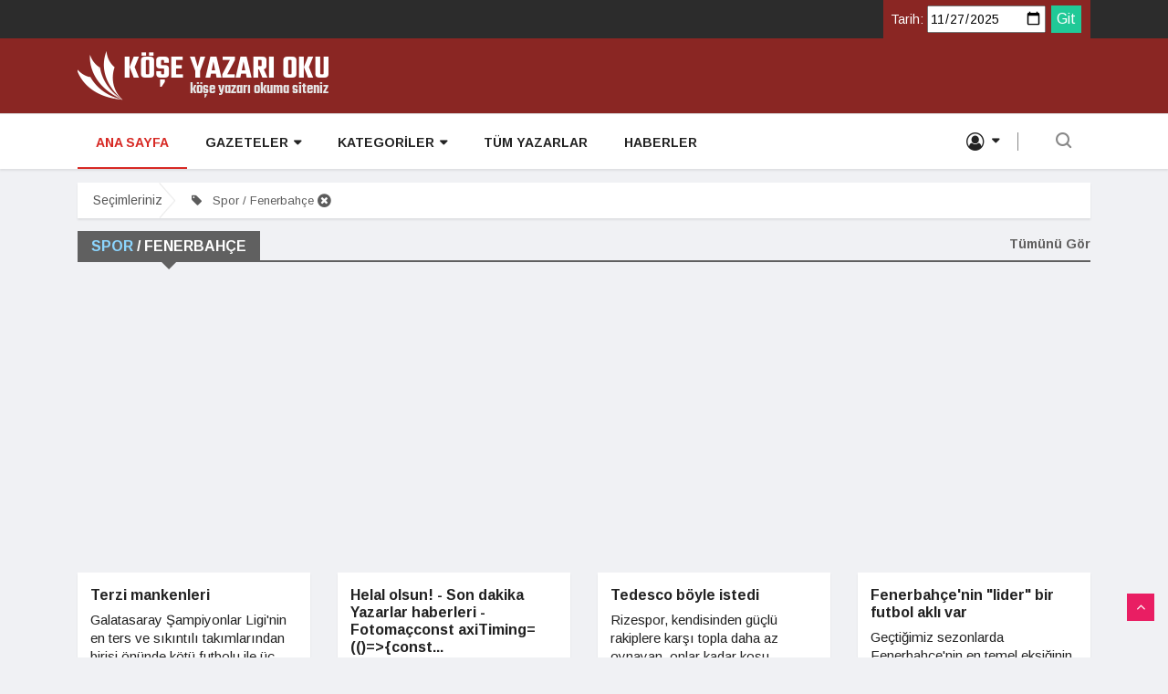

--- FILE ---
content_type: text/html; charset=UTF-8
request_url: https://www.koseyazarioku.com/fenerbahce/
body_size: 15935
content:
<!DOCTYPE html>
<!--[if IE 8 ]><html class="ie ie8" lang="en"> <![endif]-->
<!--[if (gte IE 9)|!(IE)]>
<!--> <!--<![endif]-->
<html lang="tr">
<head>

  <!-- Basic Page Needs
  –––––––––––––––––––––––––––––––––––––––––––––––––– -->
  <meta charset="utf-8">
  <title> Fenerbahçe yazarları : koseyazarioku.com</title>
  <base href="https://www.koseyazarioku.com/" />
  <!--<link rel="canonical" href="https://www.koseyazarioku.com/">-->
 <meta name='description' content='Bütün gazete ve internet medyası fenerbahçe köşe yazarlarını buradan takip edin.' />
<meta name='keywords' content=' fenerbahçe,köşe yazarı, köşe yazısı, köşe yazıları, köşe yazarları, gazeteler,  manşetler, köşe yazısı ara, köşe yazarı ara' />
<meta property='fb:app_id' content='1684870728435097' />
<meta property='og:title' content='koseyazarioku.com' />
<meta property='og:description' content='Bütün gazete ve internet medyası köşe yazarlarının günlük köşe yazılarını buradan takip edin.' />
<meta property='og:url' content='https://www.koseyazarioku.com/' />
<meta property='og:type' content='article' />
<meta property='og:site_name' content='koseyazarioku.com' />
<meta property='og:image' content='images/kyofb.png' />
<meta property='og:image:width' content='' />
<meta property='og:image:height' content='' />
<meta http-equiv="X-UA-Compatible" content="IE=edge">
<meta name="viewport" content="width=device-width, initial-scale=1, shrink-to-fit=no">

	<!-- CSS
   ==================================================== -->
	<!-- Bootstrap -->
	<link rel="stylesheet" href="themes/vinazine/css/bootstrap.min.css">

	<!-- Font Awesome -->
	<link rel="stylesheet" href="themes/vinazine/css/font-awesome.min.css">

	<!-- Font Awesome -->
	<link rel="stylesheet" href="themes/vinazine/css/animate.css">

	<!-- IcoFonts -->
	<link rel="stylesheet" href="themes/vinazine/css/icofonts.css">

	<!-- Owl Carousel -->
	<link rel="stylesheet" href="themes/vinazine/css/owlcarousel.min.css">

	<!-- slick -->
	<link rel="stylesheet" href="themes/vinazine/css/slick.css">


	<!-- navigation -->
	<link rel="stylesheet" href="themes/vinazine/css/navigation.css">

	<!-- magnific popup -->
	<link rel="stylesheet" href="themes/vinazine/css/magnific-popup.css">

	<!-- Style -->
	<link rel="stylesheet" href="themes/vinazine/css/style-altta-mini.css">
	<link rel="stylesheet" href="themes/vinazine/css/style-fd-mini.css">
	<!-- Style -->
	<link rel="stylesheet" href="themes/vinazine/css/colors/color-13.css">

	<!-- Responsive -->
	<link rel="stylesheet" href="themes/vinazine/css/responsive.css">
   <link rel="shortcut icon" href="https://www.koseyazarioku.com/images/favicon.png" type="image/x-icon" />
    
	<!-- HTML5 shim and Respond.js IE8 support of HTML5 elements and media queries -->
	<!-- WARNING: Respond.js doesn't work if you view the page via file:// -->
	<!--[if lt IE 9]>
	<script src="https://oss.maxcdn.com/html5shiv/3.7.2/html5shiv.min.js"></script>
	<script src="https://oss.maxcdn.com/respond/1.4.2/respond.min.js"></script>
	<![endif]-->
<script type='text/javascript' src='ajax/comp/bsn.AutoSuggest_genis.js' ></script>
<!-- <script>
  (function(i,s,o,g,r,a,m){i['GoogleAnalyticsObject']=r;i[r]=i[r]||function(){
  (i[r].q=i[r].q||[]).push(arguments)},i[r].l=1*new Date();a=s.createElement(o),
  m=s.getElementsByTagName(o)[0];a.async=1;a.src=g;m.parentNode.insertBefore(a,m)
  })(window,document,'script','//www.google-analytics.com/analytics.js','ga');

  ga('create', 'UA-69090451-1', 'auto');
  ga('send', 'pageview');

</script>-->
<script async src="https://pagead2.googlesyndication.com/pagead/js/adsbygoogle.js?client=ca-pub-2413832057338569"
     crossorigin="anonymous"></script>
</head><body class="body-color">


	<section class="top-bar v4" style="height:42px;overflow:hidden;">
		<div class="container">
			<div class="row">
			
				<div class="col-md-8 align-self-center">
				<!-- haber yoksa gizle baş -->
								</div>
				<!-- end col-->

				<div class="col-md-4 align-self-center">
					<div class="text-right xs-left">
						<div class="ts-date-item">
<!--<form onsubmit="return false;">-->
  <label for="tarih" style='margin-bottom:0px;'>Tarih:</label>
  <input type="date" id="ADate" name="ADate" style="height:30px;" value="2025-11-27"
       min="2022-01-01" max="2025-11-27">

  <input type="submit" value="Git" class="button" onClick="bugunku_tarihe_git('1764190800' , 'https://www.koseyazarioku.com/' , '01-01-2022','1640984400','fenerbahce/')">
<!---</form>-->
					</div>

				</div>
				<!--end col -->


			</div>
			<!-- end row -->
		</div>
	</section>
	<!-- end top bar-->

	<section class="header-middle v2">
		<div class="container">
			<div class="row">
				<div class="col-md-4 align-self-center">
					<div class="header-logo">
						
						<a href="https://www.koseyazarioku.com/"><img src="themes/vinazine/images/logo/logo-kyo-v2.webp" alt="koseyazarioku.com ana sayfa" class="ana_logo" width="300" height="54"></a>
					</div>
				</div>
				<div class="col-md-8 align-self-center">
					<div class="banner-img">
							<!--
<div class="ads_in_block_ana_ust" style='margin-bottom:0px;BordeR:0px solid #336699;margin-top:10px;'><!-- ads_in_block -->
<!--	
<div class="logo-yani-slogan" style='BordeR:0px solid #ff0000;margin:0px auto;'>
<h1 style='font-size:16px;font-family:"Trebuchet MS", Helvetica, sans-serif;color:#0B788E;margin:0px;'><em>
"Bütün gazete ve internet medyası köşe yazarlarını buradan takip edin."</em>
</h1>
</div>

-->
<!--
<script async src="https://pagead2.googlesyndication.com/pagead/js/adsbygoogle.js?client=ca-pub-2413832057338569"
     crossorigin="anonymous"></script>

<ins class="adsbygoogle"
     style="display:inline-block;width:728px;height:90px"
     data-ad-client="ca-pub-2413832057338569"
     data-ad-slot="8394721658"></ins>
<script>
     (adsbygoogle = window.adsbygoogle || []).push({});
</script>

</div>
-->

<!-- // ads_in_block -->		</div>
				</div>
				<!-- col end -->
			</div>
			<!-- row  end -->
		</div>
		<!-- container end -->
	</section>

	<!-- header nav start-->
	<header class="navbar-standerd nav-item">
		<div class="container">
			<div class="row">

				<!-- logo end-->
				<div class="col-lg-12">
					<!--nav top end-->
					<nav class="navigation ts-main-menu navigation-landscape">
						<div class="nav-header">
							<a class="nav-brand" href="index.html">
								<!-- <img src="images/footer_logo.png" alt=""> -->
							</a>
							<div class="nav-toggle"></div>
						</div>
						<!--nav brand end-->

						<div class="nav-menus-wrapper clearfix">
							<!--nav right menu start-->
							<ul class="right-menu align-to-right">

								<li class="header-search">
									<div class="nav-search">
										<div class="nav-search-button">
											<i class="icon icon-search"></i>
										</div>
										<div class="formicin">
											<span class="nav-search-close-button" >✕</span>
											<div class="nav-search-inner yazar" >
												
												<!--<input type="search" name="search" placeholder="Yazar Ara" >-->
												<!--yazar ara baş-->
				
					<form name='form_ajax' method="get" onsubmit="return false;">
						<input type="hidden" id="yazar_ajax" name="yazargit" value="" style="width:100px;"/>
						<input id="girilen_isim" name="yazarara" class="yazar_yazi_ara" type="search" placeholder="Yazar Ara">						
					</form>
						<script type="text/javascript">
	var options = {
	script:"ajax/comp/yazarlar.php?json=true&",
	varname:"input",json:true,shownoresults:true,maxresults:6,offsetx:0,cekyenipen:0,
	callback: function (obj){
	document.getElementById('girilen_isim').style.color = "#ff0000;";
	$("#girilen_isim").addClass("loading");
	document.getElementById('yazar_ajax').value = obj.id;
	javayla_ac(obj.id,0);
	}};
	var as_json = new bsn.AutoSuggest('girilen_isim', options);	
	</script> 

												<!--yazar ara son-->
											<div id="yazar_arama_yeri" style="z-index:30000;position:relative;"></div>
											
											</div>
											
											<div class="nav-search-inner bugunkuler">
											<!-- yazi ara bas -->
											
					<form name='form_ajax' method="get" onsubmit="location.href='https://www.koseyazarioku.com/ara.php?search=Ara&stype=yazi&tar=1&fields=2&sort=datestamp2&AraGun=2025-11-27&stext=' + document.getElementById('girilen_yazi').value; return false;">
					<input type="hidden" id="yazi_ajax" name="yazi_id" value="" />
						<input name="yaziara" id="girilen_yazi" class="yazar_yazi_ara" type="search" value=""  placeholder="Bügünkü Yazılarda Ara" onfocus="if(this.value==this.defaultValue)this.value='';" onblur="if(this.value=='')this.value=this.defaultValue;">			
					</form>
											<script type="text/javascript">
	var options = {
	script:"ajax/comp/yazilar.php?json=true&trh=1764190800&",
	varname:"bul",json:true,shownoresults:true,className:"asgst1",offsetx:0,timeout:2000,minchars:3,noresults:"Yazı bulunamadı!",cookieprefix:'koseyazarioku_bgar',uye:0,cekyenipen:1,
	callback: function (obj) {
	document.getElementById('yazi_ajax').value = obj.id; 
	javayla_ac(obj.id,0);
	}};
	delete window['bsn.Autosuggest'];
	var as1_json = new bsn.AutoSuggest('girilen_yazi', options);
	</script>
											<!-- yazi ara son -->
												<!-- <input type="search" name="search" placeholder="Bügünkü Yazılarda Ara"> -->
											<div id="bugunku_arama_yeri" style="z-index:30000;position:relative;"></div>
											</div>
											<div class="nav-search-inner detayli_ara">
												
												<button class="detayli_ara_button" onclick="window.location.href='https://www.koseyazarioku.com/ara.php';">Detaylı Ara</button>
												
												
											</div>
										</div>
									</div>
								</li>
							</ul>
							<!--nav right menu end-->

		
		<ul class="nav-menu">
				
			  <li class="active"><a href="https://www.koseyazarioku.com/" >ANA SAYFA</a></li>
			  
			  <li>
					<a href="javascript: void(0)" >GAZETELER</a>
					<ul class="nav-dropdown">
	<li>
		<a href="javascript: void(0)">Gündem</a>
		<ul class="nav-dropdown menu-gazete-fd gazete-4sutun" >

			<li class="kategori-menu-4sutun">
			<a href="https://www.koseyazarioku.com/aksam/fenerbahce/"><img src="images/resim_medya/aksam.gif" alt="Akşam"></a>
		</li>
			<li class="kategori-menu-4sutun">
			<a href="https://www.koseyazarioku.com/cumhuriyet/fenerbahce/"><img src="images/resim_medya/cumhur.jpg" alt="Cumhuriyet"></a>
		</li>
			<li class="kategori-menu-4sutun">
			<a href="https://www.koseyazarioku.com/haberturk/fenerbahce/"><img src="images/resim_medya/haberturk1.png" alt="Haberturk"></a>
		</li>
			<li class="kategori-menu-4sutun">
			<a href="https://www.koseyazarioku.com/hurriyet/fenerbahce/"><img src="images/resim_medya/hurriyet.gif" alt="Hürriyet"></a>
		</li>
			<li class="kategori-menu-4sutun">
			<a href="https://www.koseyazarioku.com/karar/fenerbahce/"><img src="images/resim_medya/karar.png" alt="Karar"></a>
		</li>
			<li class="kategori-menu-4sutun">
			<a href="https://www.koseyazarioku.com/korkusuz/fenerbahce/"><img src="images/resim_medya/korkusuz.webp" alt="Korkusuz"></a>
		</li>
			<li class="kategori-menu-4sutun">
			<a href="https://www.koseyazarioku.com/milat/fenerbahce/"><img src="images/resim_medya/milatlogo.png" alt="Milat"></a>
		</li>
			<li class="kategori-menu-4sutun">
			<a href="https://www.koseyazarioku.com/milli-gazete/fenerbahce/"><img src="images/resim_medya/milli-gazete.webp" alt="Milli Gazete"></a>
		</li>
			<li class="kategori-menu-4sutun">
			<a href="https://www.koseyazarioku.com/milliyet/fenerbahce/"><img src="images/resim_medya/milliyet.png" alt="Milliyet"></a>
		</li>
			<li class="kategori-menu-4sutun">
			<a href="https://www.koseyazarioku.com/ortadogu/fenerbahce/"><img src="images/resim_medya/ortadogu.png" alt="Ortadoğu"></a>
		</li>
			<li class="kategori-menu-4sutun">
			<a href="https://www.koseyazarioku.com/posta/fenerbahce/"><img src="images/resim_medya/posta.jpg" alt="Posta"></a>
		</li>
			<li class="kategori-menu-4sutun">
			<a href="https://www.koseyazarioku.com/sabah/fenerbahce/"><img src="images/resim_medya/sabah.jpg" alt="Sabah"></a>
		</li>
			<li class="kategori-menu-4sutun">
			<a href="https://www.koseyazarioku.com/sozcu/fenerbahce/"><img src="images/resim_medya/sozcu.png" alt="Sözcü"></a>
		</li>
			<li class="kategori-menu-4sutun">
			<a href="https://www.koseyazarioku.com/star/fenerbahce/"><img src="images/resim_medya/star.png" alt="Star"></a>
		</li>
			<li class="kategori-menu-4sutun">
			<a href="https://www.koseyazarioku.com/takvim/fenerbahce/"><img src="images/resim_medya/takvim.gif" alt="Takvim"></a>
		</li>
			<li class="kategori-menu-4sutun">
			<a href="https://www.koseyazarioku.com/turkiye/fenerbahce/"><img src="images/resim_medya/turkiye.jpg" alt="Türkiye"></a>
		</li>
			<li class="kategori-menu-4sutun">
			<a href="https://www.koseyazarioku.com/yeni-akit/fenerbahce/"><img src="images/resim_medya/y_akit.jpg" alt="Yeni Akit"></a>
		</li>
			<li class="kategori-menu-4sutun">
			<a href="https://www.koseyazarioku.com/yeni-asya/fenerbahce/"><img src="images/resim_medya/yeniasya.png" alt="Yeni Asya"></a>
		</li>
			<li class="kategori-menu-4sutun">
			<a href="https://www.koseyazarioku.com/yeni-birlik/fenerbahce/"><img src="images/resim_medya/yeni-birlik.webp" alt="Yeni Birlik"></a>
		</li>
			<li class="kategori-menu-4sutun">
			<a href="https://www.koseyazarioku.com/yeni-safak/fenerbahce/"><img src="images/resim_medya/yenisafak.gif" alt="Yeni Şafak"></a>
		</li>
			<li class="kategori-menu-4sutun">
			<a href="https://www.koseyazarioku.com/yenicag/fenerbahce/"><img src="images/resim_medya/yenicag.gif" alt="Yeniçağ"></a>
		</li>
		</ul>
	</li>
		<li>
		<a href="javascript: void(0)">Spor</a>
		<ul class="nav-dropdown menu-gazete-fd gazete-1sutun" >

			<li class="kategori-menu-1sutun">
			<a href="https://www.koseyazarioku.com/fanatik/fenerbahce/"><img src="images/resim_medya/fanatik.webp" alt="Fanatik"></a>
		</li>
			<li class="kategori-menu-1sutun">
			<a href="https://www.koseyazarioku.com/fotomac/fenerbahce/"><img src="images/resim_medya/fotomac.jpg" alt="Fotomaç"></a>
		</li>
		</ul>
	</li>
	
			
		</ul>
	</li><!--GAZeteler li-->
				
					<li>
					<a href="javascript: void(0)" >KATEGORİLER</a>
					<ul class="nav-dropdown">
	<li>
		<a href="javascript: void(0)">Gündem</a>
		<ul class="menu-kategori-fd nav-dropdown  " >
				<li class="kategori-menu-2sutun"><a href="https://www.koseyazarioku.com/gundem/">Tümü</a></li>
		<li  class="kategori-menu-2sutun">
		<a href="https://www.koseyazarioku.com/dunya-gundemi/">
				<img src="images/resim_brans/dunya_logo.png" alt="Dünya Gündemi" width="24" height="24">
				Dünya Gündemi		</a>
	</li>
		</ul></li>
		<li>
		<a href="javascript: void(0)">Spor</a>
		<ul class="menu-kategori-fd nav-dropdown  " >
				<li class="kategori-menu-2sutun"><a href="https://www.koseyazarioku.com/spor/">Tümü</a></li>
		<li  class="kategori-menu-2sutun">
		<a href="https://www.koseyazarioku.com/besiktas/">
				<img src="images/resim_brans/bjk.png" alt="Beşiktaş" width="24" height="24">
				Beşiktaş		</a>
	</li>
		<li  class="kategori-menu-2sutun">
		<a href="https://www.koseyazarioku.com/fenerbahce/">
				<img src="images/resim_brans/fener.png" alt="Fenerbahçe" width="24" height="24">
				Fenerbahçe		</a>
	</li>
		<li  class="kategori-menu-2sutun">
		<a href="https://www.koseyazarioku.com/galatasaray/">
				<img src="images/resim_brans/galata1.png" alt="Galatasaray" width="24" height="24">
				Galatasaray		</a>
	</li>
		<li  class="kategori-menu-2sutun">
		<a href="https://www.koseyazarioku.com/trabzonspor/">
				<img src="images/resim_brans/ts.png" alt="Trabzonspor" width="24" height="24">
				Trabzonspor		</a>
	</li>
		<li  class="kategori-menu-2sutun">
		<a href="https://www.koseyazarioku.com/basketbol/">
				<img src="images/resim_brans/basketball.png" alt="Basketbol" width="24" height="24">
				Basketbol		</a>
	</li>
		<li  class="kategori-menu-2sutun">
		<a href="https://www.koseyazarioku.com/diger-sporlar/">
				<img src="images/resim_brans/olimpiyat-logo.png" alt="Diğer Sporlar" width="24" height="24">
				Diğer Sporlar		</a>
	</li>
		<li  class="kategori-menu-2sutun">
		<a href="https://www.koseyazarioku.com/motor-sporlari/">
				<i class="fa fa-tags"></i>	
		
				Motor Sporları		</a>
	</li>
		</ul></li>
		<li>
		<a href="javascript: void(0)">Ekonomi</a>
		<ul class="menu-kategori-fd nav-dropdown  " >
				<li class="kategori-menu-2sutun"><a href="https://www.koseyazarioku.com/ekonomi/">Tümü</a></li>
		<li  class="kategori-menu-2sutun">
		<a href="https://www.koseyazarioku.com/sosyal-guvenlik/">
				<img src="images/resim_brans/sgk.png" alt="Sosyal Güvenlik" width="24" height="24">
				Sosyal Güvenlik		</a>
	</li>
		</ul></li>
		<li>
		<a href="javascript: void(0)">Kültür-Sanat</a>
		<ul class="menu-kategori-fd nav-dropdown  " >
				<li class="kategori-menu-2sutun"><a href="https://www.koseyazarioku.com/kultur-sanat/">Tümü</a></li>
		<li  class="kategori-menu-2sutun">
		<a href="https://www.koseyazarioku.com/egitim/">
				<i class="fa fa-tags"></i>	
		
				Eğitim		</a>
	</li>
		<li  class="kategori-menu-2sutun">
		<a href="https://www.koseyazarioku.com/sinema/">
				<img src="images/resim_brans/icon-cinema.png" alt="Sinema" width="24" height="24">
				Sinema		</a>
	</li>
		<li  class="kategori-menu-2sutun">
		<a href="https://www.koseyazarioku.com/tarih/">
				<i class="fa fa-tags"></i>	
		
				Tarih		</a>
	</li>
		<li  class="kategori-menu-2sutun">
		<a href="https://www.koseyazarioku.com/muzik/">
				<img src="images/resim_brans/music_icon.png" alt="Müzik" width="24" height="24">
				Müzik		</a>
	</li>
		<li  class="kategori-menu-2sutun">
		<a href="https://www.koseyazarioku.com/kitap-edebiyat/">
				<img src="images/resim_brans/kitap4.jpg" alt="Kitap-Edebiyat" width="24" height="24">
				Kitap-Edebiyat		</a>
	</li>
		</ul></li>
		<li>
		<a href="javascript: void(0)">Yaşam</a>
		<ul class="menu-kategori-fd nav-dropdown  " >
				<li class="kategori-menu-2sutun"><a href="https://www.koseyazarioku.com/yasam/">Tümü</a></li>
		<li  class="kategori-menu-2sutun">
		<a href="https://www.koseyazarioku.com/din/">
				<i class="fa fa-tags"></i>	
		
				Din		</a>
	</li>
		<li  class="kategori-menu-2sutun">
		<a href="https://www.koseyazarioku.com/saglik-psikoloji/">
				<i class="fa fa-tags"></i>	
		
				Sağlık-Psikoloji		</a>
	</li>
		<li  class="kategori-menu-2sutun">
		<a href="https://www.koseyazarioku.com/yemek-beslenme/">
				<i class="fa fa-tags"></i>	
		
				Yemek-Beslenme		</a>
	</li>
		<li  class="kategori-menu-2sutun">
		<a href="https://www.koseyazarioku.com/kadin-aile-cocuk/">
				<i class="fa fa-tags"></i>	
		
				Kadın-Aile-Çocuk		</a>
	</li>
		<li  class="kategori-menu-2sutun">
		<a href="https://www.koseyazarioku.com/sehir-turizm-seyahat/">
				<i class="fa fa-tags"></i>	
		
				Şehir-Turizm-Seyahat		</a>
	</li>
		<li  class="kategori-menu-2sutun">
		<a href="https://www.koseyazarioku.com/moda/">
				<i class="fa fa-tags"></i>	
		
				Moda		</a>
	</li>
		<li  class="kategori-menu-2sutun">
		<a href="https://www.koseyazarioku.com/astroloji/">
				<i class="fa fa-tags"></i>	
		
				Astroloji		</a>
	</li>
		<li  class="kategori-menu-2sutun">
		<a href="https://www.koseyazarioku.com/otomobil/">
				<i class="fa fa-tags"></i>	
		
				Otomobil		</a>
	</li>
		<li  class="kategori-menu-2sutun">
		<a href="https://www.koseyazarioku.com/magazin/">
				<i class="fa fa-tags"></i>	
		
				Magazin		</a>
	</li>
		<li  class="kategori-menu-2sutun">
		<a href="https://www.koseyazarioku.com/bilim-teknoloji-internet/">
				<i class="fa fa-tags"></i>	
		
				Bilim-Teknoloji-İnternet		</a>
	</li>
		<li  class="kategori-menu-2sutun">
		<a href="https://www.koseyazarioku.com/roportaj-biyografi/">
				<i class="fa fa-tags"></i>	
		
				Röportaj-Biyografi		</a>
	</li>
		<li  class="kategori-menu-2sutun">
		<a href="https://www.koseyazarioku.com/okur-sorulari/">
				<i class="fa fa-tags"></i>	
		
				Okur Soruları		</a>
	</li>
		<li  class="kategori-menu-2sutun">
		<a href="https://www.koseyazarioku.com/hukuk/">
				<i class="fa fa-tags"></i>	
		
				Hukuk		</a>
	</li>
		<li  class="kategori-menu-2sutun">
		<a href="https://www.koseyazarioku.com/cevre/">
				<i class="fa fa-tags"></i>	
		
				Çevre		</a>
	</li>
		<li  class="kategori-menu-2sutun">
		<a href="https://www.koseyazarioku.com/iletisim/">
				<i class="fa fa-tags"></i>	
		
				İletişim		</a>
	</li>
		<li  class="kategori-menu-2sutun">
		<a href="https://www.koseyazarioku.com/televizyon-dizi/">
				<i class="fa fa-tags"></i>	
		
				Televizyon-Dizi		</a>
	</li>
		</ul></li>
		<li>
		<a href="javascript: void(0)">Bölge</a>
		<ul class="menu-kategori-fd nav-dropdown  " >
				<li class="kategori-menu-2sutun"><a href="https://www.koseyazarioku.com/bolge/">Tümü</a></li>
		<li  class="kategori-menu-2sutun">
		<a href="https://www.koseyazarioku.com/ege/">
				<i class="fa fa-tags"></i>	
		
				Ege		</a>
	</li>
		<li  class="kategori-menu-2sutun">
		<a href="https://www.koseyazarioku.com/diger-bolgeler/">
				<i class="fa fa-tags"></i>	
		
				Diğer Bölgeler		</a>
	</li>
		</ul></li>
		<li>
		<a href="javascript: void(0)">Medya</a>
		<ul class="menu-kategori-fd nav-dropdown  " >
				<li class="kategori-menu-2sutun"><a href="https://www.koseyazarioku.com/medya/">Tümü</a></li>
		<li  class="kategori-menu-2sutun">
		<a href="https://www.koseyazarioku.com/dizi-magazin/">
				<i class="fa fa-tags"></i>	
		
				Dizi Magazin		</a>
	</li>
		<li  class="kategori-menu-2sutun">
		<a href="https://www.koseyazarioku.com/tv-magazin/">
				<i class="fa fa-tags"></i>	
		
				Tv-Magazin		</a>
	</li>
		</ul></li>
					
	</ul>
</li>				
					
				<li ><a href="https://www.koseyazarioku.com/tum-yazarlar/" >TÜM YAZARLAR</a></li>
				
				<li ><a href="https://www.koseyazarioku.com/haberler/" >HABERLER</a></li>
							  				<li class="uye-menu-cizgi" >
					<a href="javascript: void(0)"><i class="fa fa-user-circle-o"></i></a>
					<ul class="nav-dropdown">
				<!-- member değilye -->
				  <li><a href="https://www.koseyazarioku.com/uye_girisi.php">Üye Girişi Yap</a></li>
			      <li><a href="https://www.koseyazarioku.com/uye_ol.php">Üye Ol</a></li>									
			      <li><a href="https://www.koseyazarioku.com/kayipsifre.php">Şifremi Unuttum</a></li>									
									</ul>
				</li>

			</ul>
			<!--nav menu end-->
		</div>
	</nav>
	<!-- nav end-->
</div>
</div>
</div>
</header>
	<!-- header nav end-->
				
<script type='text/javascript'>		
function SetCookiemenu(e,d,c){var b=new Date();var a=new Date();if(c==null||c==0){c=1}a.setTime(b.getTime()+3600000*24*c);document.cookie=e+"="+escape(d)+";expires="+a.toGMTString()+";path=/"}
function git(a){window.location.href=a}
function mktime() {
    var no=0, i = 0, ma=0, mb=0, d = new Date(), dn = new Date(), argv = arguments, argc = argv.length;

    var dateManip = {
        0: function(tt){ return d.setHours(tt); },
        1: function(tt){ return d.setMinutes(tt); },
        2: function(tt){ var set = d.setSeconds(tt); mb = d.getDate() - dn.getDate(); return set;},
        3: function(tt){ var set = d.setMonth(parseInt(tt)-1); ma = d.getFullYear() - dn.getFullYear(); return set;},
        4: function(tt){ return d.setDate(tt+mb);},
        5: function(tt){
            if (tt >= 0 && tt <= 69) {
                tt += 2000;
            }
            else if (tt >= 70 && tt <= 100) {
                tt += 1900;
            }
            return d.setFullYear(tt+ma);
        }
        // 7th argument (for DST) is deprecated
    };

    for( i = 0; i < argc; i++ ){
        no = parseInt(argv[i]*1);
        if (isNaN(no)) {
            return false;
        } else {
            // arg is number, let's manipulate date object
            if(!dateManip[i](no)){
                // failed
                return false;
            }
        }
    }
    for (i = argc; i < 6; i++) {
        switch(i) {
            case 0:
                no = dn.getHours();
                break;
            case 1:
                no = dn.getMinutes();
                break;
            case 2:
                no = dn.getSeconds();
                break;
            case 3:
                no = dn.getMonth()+1;
                break;
            case 4:
                no = dn.getDate();
                break;
            case 5:
                no = dn.getFullYear();
                break;
        }
        dateManip[i](no);
    }

    return Math.floor(d.getTime()/1000);
}

function bugunku_tarihe_git(bugun,kok_sayfa,ilktarih,ilktarihst,sorgu) {
var deger = document.getElementById('ADate').value;
match = deger.match(/^(\d{4}-\d{1,2}-\d{1,2})$/);
if (match){
tarih_ = deger.split("-");
/*0 yıl 1 ay 2 gun*/
deger=tarih_[2] + "-"+ tarih_[1] + "-"+ tarih_[0];
if (tarih_[2]!=0 && tarih_[1]!=0 && tarih_[2]<32  && tarih_[1]<13 ){
tarih_stamp=mktime(0,0,0,tarih_[1],tarih_[2],tarih_[0])
//alert(tarih_stamp);
if (deger !='' && tarih_stamp < ilktarihst){
	//alert(ilktarih+' tarihinden öncesi sitemizde yoktur.');
	return false;
}else if (deger !='' && tarih_stamp < bugun){
	if (sorgu==''){
	document.location.href=kok_sayfa+deger+"/" ; 
	}else{
	document.location.href=kok_sayfa+deger+"/"+sorgu ;
	}	
}else if (deger !='' && tarih_stamp == bugun){
	if (sorgu==''){
	document.location.href=kok_sayfa ; 
	}else{
	document.location.href=kok_sayfa+sorgu ;
	}	
}else if (deger !='' && tarih_stamp>bugun){
	alert('Gelecekte bir tarih seçtiniz.');
	return false;
}else{return false;}
}
}
}
</script><!-- seçili gazete kategori baş -->
<section class="block-wrapper">
			<div class="container">

<script type='text/javascript' >
$("#capa_gazete_sec_bas").scrollToMe();
</script>

<ol class="breadcrumb">
<li class="secimleriniz-metni">
Seçimleriniz	
</li>
<li class="secimleriniz">
	<a href="https://www.koseyazarioku.com/"><i class="fa fa-tag" style=""></i>
	Spor / Fenerbahçe	
	<i class="fa fa-times-circle fa-lg" style=""></i></a>
</li>


</ol>
<!--breadcrumb son--------------	-->		
<!-- seçili gazete kategori son -->		

<!-- // GÜNDEM BAŞI -->

	<div class="ts-title-item clearfix" id="capa_kategori_11">
		<h2 class="block-title"><span style="text-transform: uppercase;"><a href='https://www.koseyazarioku.com/spor/' style='color:#8CD6FF !important'>Spor</a> / Fenerbahçe</span></h2>
		<div class="float-right">
			<a href="https://www.koseyazarioku.com/gundem/" class="view-all-link">Tümünü Gör</a>
			
		</div>
	</div>
	
<div class="row ts-grid-item-2" id="sayfala_11">			

		
<!-- ŞEÇ ARTI BAŞ---------------->
				
	
<!-- ŞEÇ ARTI SON---------------->

<div class="col-lg-3 col-lg3-yazar-kutu mb-30">
		<div class="ts-grid-box ts-col-box post-list-box yazar-kutu-tum">
			<div class="item" style="">
				
				<div class="post-content">
				 <div class="yazar-kutu-ust">
					<h3 class="post-title">
						<a href="https://www.koseyazarioku.com/yazar/halil-ozer/terzi-mankenleri-26-11-2025.html" target="_blank">Terzi mankenleri</a>
					</h3>
					
					<p style="margin-bottom:10px;">
						Galatasaray Şampiyonlar Ligi'nin en ters ve sıkıntılı takımlarından birisi önünde kötü futbolu ile üç puan kaybetti.Tamam Galatasaray'ın eksiği çoktu. Ancak sahaya çıkan oyuncuların bu kadar etkisiz olacağını hiç kimse beklemiyordu. Tabii karşında dirençli bir takım olunca da yenilgi kaçınılmaz oluyor. Kendi sahanda Liverpool'u yendikten sonra bu takıma yenilmek insana gerçekten acı veriyor.					</p>
					
					</div>
					<div style="padding-bottom:2px; border-bottom:1px solid #e8e8e8;text-align:center;">
					<span class="post-date-info" style="">
						<i class="fa fa-clock-o"></i>
								26-11-2025								<img src="images/glasses2.png" alt="Okunma: 9" title="Okunma: 9" class="okunma-gozluk">
								9					</span>
							
					</div>
					<div class="post-content media" style="border-bottom: 0px solid #e8e8e8;margin-bottom:0px;">
						<a href="https://www.koseyazarioku.com/yazar/halil-ozer/" target="_blank">
							<img src='images/resim_yazar/36/halil-ozer.webp' alt='Halil Özer' title='Halil Özer yazıları' style='height:50px;' height='50px' class='ana-sayfa-yazar-resmi'/>						</a>
						<div style="position:absolute;top:0px;margin-left:-8px;">
						<!--<img class="" src="images/secarti.png" alt="Yazar listeme ekle" title="Yazar listeme ekle" style="height:18px;overflow:hidden;">-->
							<span class='yazari_listeye_ekle'> <a href='javascript: void(0)' onClick="uyari('Listenize yazar ekleyebilmeniz için üye olmanız gerekir.\nÜye iseniz giriş yapın.',0);"><i class='fa fa-plus-square-o fa-lg' aria-hidden='true' alt='Yazar listeme ekle' title='Yazar listeme ekle'></i>
</a>
</span>						</div>
						<div class="media-body align-self-center">
							<h3 class="post-title" style="">
								<a href="https://www.koseyazarioku.com/yazar/halil-ozer/" target="_blank"><h3 style="font-size:15px;">Halil Özer</a>
							</h3>
								<img src="images/resim_medya/milliyet.png" alt="Milliyet" style="height:15px;overflow:hidden;margin-left:0px;" class="d-flex">
							
						</div>
					</div>
				</div>
			</div>
		</div>
</div>

		
<!-- ŞEÇ ARTI BAŞ---------------->
				
	
<!-- ŞEÇ ARTI SON---------------->

<div class="col-lg-3 col-lg3-yazar-kutu mb-30">
		<div class="ts-grid-box ts-col-box post-list-box yazar-kutu-tum">
			<div class="item" style="">
				
				<div class="post-content">
				 <div class="yazar-kutu-ust">
					<h3 class="post-title">
						<a href="https://www.koseyazarioku.com/yazar/hakki-yalcin-fotomac/helal-olsun-son-dakika-yazarlar-haberleri-fotomacconst-axitiming==>{const-e==>{let-etconst-n==>{const-25-11-2025.html" target="_blank">Helal olsun! - Son dakika Yazarlar haberleri - Fotomaçconst axiTiming=(()=>{const...</a>
					</h3>
					
					<p style="margin-bottom:10px;">
						Futbol elin kolun bağlı olduğu zannedilirken, sahanın içindeki denklemi çözdüğün zaman rakiplerin dizlerinin bağının çözülmesiyle sonuçlanır. Fenerbahçe'nin iki farklı yenilgiden kolayca kurtulup maçı 5 gollü bir farka çevirmesinin hangi dile çevrilirse çevrilsin tanımı aynıdır; "helal olsun!" Rizespor karşısında bunu başaran bir takım için kullandığımız bu					</p>
					
					</div>
					<div style="padding-bottom:2px; border-bottom:1px solid #e8e8e8;text-align:center;">
					<span class="post-date-info" style="">
						<i class="fa fa-clock-o"></i>
								25-11-2025								<img src="images/glasses2.png" alt="Okunma: 0" title="Okunma: 0" class="okunma-gozluk">
								0					</span>
							
					</div>
					<div class="post-content media" style="border-bottom: 0px solid #e8e8e8;margin-bottom:0px;">
						<a href="https://www.koseyazarioku.com/yazar/hakki-yalcin-fotomac/" target="_blank">
							<img src='images/resim_yazar/39/hakki-yalcinpng.webp' alt='Hakkı Yalçın-Fotomaç' title='Hakkı Yalçın-Fotomaç yazıları' style='height:50px;' height='50px' class='ana-sayfa-yazar-resmi'/>						</a>
						<div style="position:absolute;top:0px;margin-left:-8px;">
						<!--<img class="" src="images/secarti.png" alt="Yazar listeme ekle" title="Yazar listeme ekle" style="height:18px;overflow:hidden;">-->
							<span class='yazari_listeye_ekle'> <a href='javascript: void(0)' onClick="uyari('Listenize yazar ekleyebilmeniz için üye olmanız gerekir.\nÜye iseniz giriş yapın.',0);"><i class='fa fa-plus-square-o fa-lg' aria-hidden='true' alt='Yazar listeme ekle' title='Yazar listeme ekle'></i>
</a>
</span>						</div>
						<div class="media-body align-self-center">
							<h3 class="post-title" style="">
								<a href="https://www.koseyazarioku.com/yazar/hakki-yalcin-fotomac/" target="_blank"><h3 style="font-size:15px;">Hakkı Yalçın-Fotomaç</a>
							</h3>
								<img src="images/resim_medya/fotomac.jpg" alt="Fotomaç" style="height:15px;overflow:hidden;margin-left:0px;" class="d-flex">
							
						</div>
					</div>
				</div>
			</div>
		</div>
</div>

		
<!-- ŞEÇ ARTI BAŞ---------------->
				
	
<!-- ŞEÇ ARTI SON---------------->

<div class="col-lg-3 col-lg3-yazar-kutu mb-30">
		<div class="ts-grid-box ts-col-box post-list-box yazar-kutu-tum">
			<div class="item" style="">
				
				<div class="post-content">
				 <div class="yazar-kutu-ust">
					<h3 class="post-title">
						<a href="https://www.koseyazarioku.com/yazar/gokhan-akturk-/tedesco-boyle-istedi-24-11-2025.html" target="_blank">Tedesco böyle istedi</a>
					</h3>
					
					<p style="margin-bottom:10px;">
						Rizespor, kendisinden güçlü rakiplere karşı topla daha az oynayan, onlar kadar koşu mesafesi yapan, az gol atıp çok gol yiyen bir takım görüntüsü içerisinde. İlhan Palut yıllardır bu düzeninden vazgeçmedi.​Dün akşam farklı bir ilk yarı oynadılar: On beş dakikada golleri bulup temaslı oyunla rakibi oyundan düşürmek, geçiş oyunlarıyla geriye doğru koşturup Fenerbahçe'yi yormak. Bu iki plan da iyi işledi.					</p>
					
					</div>
					<div style="padding-bottom:2px; border-bottom:1px solid #e8e8e8;text-align:center;">
					<span class="post-date-info" style="">
						<i class="fa fa-clock-o"></i>
								24-11-2025								<img src="images/glasses2.png" alt="Okunma: 69" title="Okunma: 69" class="okunma-gozluk">
								69					</span>
							
					</div>
					<div class="post-content media" style="border-bottom: 0px solid #e8e8e8;margin-bottom:0px;">
						<a href="https://www.koseyazarioku.com/yazar/gokhan-akturk-/" target="_blank">
							<img src='images/resim_yazar/35/gokhan-akturk.webp' alt='Gökhan Aktürk ' title='Gökhan Aktürk  yazıları' style='height:50px;' height='50px' class='ana-sayfa-yazar-resmi'/>						</a>
						<div style="position:absolute;top:0px;margin-left:-8px;">
						<!--<img class="" src="images/secarti.png" alt="Yazar listeme ekle" title="Yazar listeme ekle" style="height:18px;overflow:hidden;">-->
							<span class='yazari_listeye_ekle'> <a href='javascript: void(0)' onClick="uyari('Listenize yazar ekleyebilmeniz için üye olmanız gerekir.\nÜye iseniz giriş yapın.',0);"><i class='fa fa-plus-square-o fa-lg' aria-hidden='true' alt='Yazar listeme ekle' title='Yazar listeme ekle'></i>
</a>
</span>						</div>
						<div class="media-body align-self-center">
							<h3 class="post-title" style="">
								<a href="https://www.koseyazarioku.com/yazar/gokhan-akturk-/" target="_blank"><h3 style="font-size:15px;">Gökhan Aktürk </a>
							</h3>
								<img src="images/resim_medya/karar.png" alt="Karar" style="height:15px;overflow:hidden;margin-left:0px;" class="d-flex">
							
						</div>
					</div>
				</div>
			</div>
		</div>
</div>

		
<!-- ŞEÇ ARTI BAŞ---------------->
				
	
<!-- ŞEÇ ARTI SON---------------->

<div class="col-lg-3 col-lg3-yazar-kutu mb-30">
		<div class="ts-grid-box ts-col-box post-list-box yazar-kutu-tum">
			<div class="item" style="">
				
				<div class="post-content">
				 <div class="yazar-kutu-ust">
					<h3 class="post-title">
						<a href="https://www.koseyazarioku.com/yazar/uzay-gokerman/fenerbahcenin-lider-bir-futbol-akli-var-24-11-2025.html" target="_blank">Fenerbahçe'nin "lider" bir futbol aklı var</a>
					</h3>
					
					<p style="margin-bottom:10px;">
						Geçtiğimiz sezonlarda Fenerbahçe'nin en temel eksiğinin takıma liderlik yapacak, oyununu yönetecek bir futbol aklı olduğunu yazıp, tartışıyorduk.Bu oyuncu yenilgiyi kabullenmeyecek; en kritik anda ortaya çıkacak, takımı ateşleyecek; gol atacak veya attıracaktı!Dahası bunu öyle bir iki maçlık değil; devamlılığı olacak sürdürülebilir şekilde gerçekleştirecekti.					</p>
					
					</div>
					<div style="padding-bottom:2px; border-bottom:1px solid #e8e8e8;text-align:center;">
					<span class="post-date-info" style="">
						<i class="fa fa-clock-o"></i>
								24-11-2025								<img src="images/glasses2.png" alt="Okunma: 62" title="Okunma: 62" class="okunma-gozluk">
								62					</span>
							
					</div>
					<div class="post-content media" style="border-bottom: 0px solid #e8e8e8;margin-bottom:0px;">
						<a href="https://www.koseyazarioku.com/yazar/uzay-gokerman/" target="_blank">
							<img src='images/resim_yazar/36/uzay-gokermanjpg.webp' alt='Uzay Gökerman' title='Uzay Gökerman yazıları' style='height:50px;' height='50px' class='ana-sayfa-yazar-resmi'/>						</a>
						<div style="position:absolute;top:0px;margin-left:-8px;">
						<!--<img class="" src="images/secarti.png" alt="Yazar listeme ekle" title="Yazar listeme ekle" style="height:18px;overflow:hidden;">-->
							<span class='yazari_listeye_ekle'> <a href='javascript: void(0)' onClick="uyari('Listenize yazar ekleyebilmeniz için üye olmanız gerekir.\nÜye iseniz giriş yapın.',0);"><i class='fa fa-plus-square-o fa-lg' aria-hidden='true' alt='Yazar listeme ekle' title='Yazar listeme ekle'></i>
</a>
</span>						</div>
						<div class="media-body align-self-center">
							<h3 class="post-title" style="">
								<a href="https://www.koseyazarioku.com/yazar/uzay-gokerman/" target="_blank"><h3 style="font-size:15px;">Uzay Gökerman</a>
							</h3>
								<img src="images/resim_medya/milliyet.png" alt="Milliyet" style="height:15px;overflow:hidden;margin-left:0px;" class="d-flex">
							
						</div>
					</div>
				</div>
			</div>
		</div>
</div>
<div class="col-lg-3 col-lg3-yazar-kutu mb-30" style=" -ms-flex:0 0 100%; flex:0 0 100%; max-width:100%;">
<!--
<script async src="https://pagead2.googlesyndication.com/pagead/js/adsbygoogle.js?client=ca-pub-2413832057338569"
     crossorigin="anonymous"></script>

<ins class="adsbygoogle"
     style="display:block"
     data-ad-client="ca-pub-2413832057338569"
     data-ad-slot="1696199392"
     data-ad-format="auto"
     data-full-width-responsive="true"></ins>
<script>
     (adsbygoogle = window.adsbygoogle || []).push({});
</script>
--></div>

		
<!-- ŞEÇ ARTI BAŞ---------------->
				
	
<!-- ŞEÇ ARTI SON---------------->

<div class="col-lg-3 col-lg3-yazar-kutu mb-30">
		<div class="ts-grid-box ts-col-box post-list-box yazar-kutu-tum">
			<div class="item" style="">
				
				<div class="post-content">
				 <div class="yazar-kutu-ust">
					<h3 class="post-title">
						<a href="https://www.koseyazarioku.com/yazar/hilmi-turkay/iste-liderlik-firsati-24-11-2025.html" target="_blank">İşte liderlik fırsatı</a>
					</h3>
					
					<p style="margin-bottom:10px;">
						Milli ara dönüşleri her zaman sancılı oluyor. Hele ki Rize gibi sert bir deplasmana çıkıyorsanız... Nitekim Fenerbahçe'nin dün ilk 15 dakika yaşadığı şok tam olarak buydu. Gerçi hakem ağdaş Altay'ın verdiği iki hatalı karar Sarı-Lacivertlilerin geriye düşmesinde başrolü oynadı ama takım çabuk toparlandı. Sonrasında Duran'la, Fred'le, Kerem'le pozisyonlar bulan Fenerbahçe,					</p>
					
					</div>
					<div style="padding-bottom:2px; border-bottom:1px solid #e8e8e8;text-align:center;">
					<span class="post-date-info" style="">
						<i class="fa fa-clock-o"></i>
								24-11-2025								<img src="images/glasses2.png" alt="Okunma: 54" title="Okunma: 54" class="okunma-gozluk">
								54					</span>
							
					</div>
					<div class="post-content media" style="border-bottom: 0px solid #e8e8e8;margin-bottom:0px;">
						<a href="https://www.koseyazarioku.com/yazar/hilmi-turkay/" target="_blank">
							<img src='images/resim_yazar/28/hilmi-turkay.webp' alt='Hilmi Türkay' title='Hilmi Türkay yazıları' style='height:50px;' height='50px' class='ana-sayfa-yazar-resmi'/>						</a>
						<div style="position:absolute;top:0px;margin-left:-8px;">
						<!--<img class="" src="images/secarti.png" alt="Yazar listeme ekle" title="Yazar listeme ekle" style="height:18px;overflow:hidden;">-->
							<span class='yazari_listeye_ekle'> <a href='javascript: void(0)' onClick="uyari('Listenize yazar ekleyebilmeniz için üye olmanız gerekir.\nÜye iseniz giriş yapın.',0);"><i class='fa fa-plus-square-o fa-lg' aria-hidden='true' alt='Yazar listeme ekle' title='Yazar listeme ekle'></i>
</a>
</span>						</div>
						<div class="media-body align-self-center">
							<h3 class="post-title" style="">
								<a href="https://www.koseyazarioku.com/yazar/hilmi-turkay/" target="_blank"><h3 style="font-size:15px;">Hilmi Türkay</a>
							</h3>
								<img src="images/resim_medya/cumhur.jpg" alt="Cumhuriyet" style="height:15px;overflow:hidden;margin-left:0px;" class="d-flex">
							
						</div>
					</div>
				</div>
			</div>
		</div>
</div>

		
<!-- ŞEÇ ARTI BAŞ---------------->
				
	
<!-- ŞEÇ ARTI SON---------------->

<div class="col-lg-3 col-lg3-yazar-kutu mb-30">
		<div class="ts-grid-box ts-col-box post-list-box yazar-kutu-tum">
			<div class="item" style="">
				
				<div class="post-content">
				 <div class="yazar-kutu-ust">
					<h3 class="post-title">
						<a href="https://www.koseyazarioku.com/yazar/gurcan-bilgic/bu-buyuk-takim-refleksidir-24-11-2025.html" target="_blank">Bu büyük takım refleksidir!</a>
					</h3>
					
					<p style="margin-bottom:10px;">
						15 dakikada "iki'de iki" yapınca Rizespor, eski "kâbuslarıyla" yeniden buluştu Fenerbahçe. Kritik maçların şok kayıpları envarterde vardı çünkü. Derbi öncesinde, Kadıköy'de "liderlik" hazırlıkları yapılırken, Tedesco'nun seçimleri de tartışılır					</p>
					
					</div>
					<div style="padding-bottom:2px; border-bottom:1px solid #e8e8e8;text-align:center;">
					<span class="post-date-info" style="">
						<i class="fa fa-clock-o"></i>
								24-11-2025								<img src="images/glasses2.png" alt="Okunma: 40" title="Okunma: 40" class="okunma-gozluk">
								40					</span>
							
					</div>
					<div class="post-content media" style="border-bottom: 0px solid #e8e8e8;margin-bottom:0px;">
						<a href="https://www.koseyazarioku.com/yazar/gurcan-bilgic/" target="_blank">
							<img src='images/resim_yazar/4/gurcan-bilgic.webp' alt='Gürcan Bilgiç' title='Gürcan Bilgiç yazıları' style='height:50px;' height='50px' class='ana-sayfa-yazar-resmi'/>						</a>
						<div style="position:absolute;top:0px;margin-left:-8px;">
						<!--<img class="" src="images/secarti.png" alt="Yazar listeme ekle" title="Yazar listeme ekle" style="height:18px;overflow:hidden;">-->
							<span class='yazari_listeye_ekle'> <a href='javascript: void(0)' onClick="uyari('Listenize yazar ekleyebilmeniz için üye olmanız gerekir.\nÜye iseniz giriş yapın.',0);"><i class='fa fa-plus-square-o fa-lg' aria-hidden='true' alt='Yazar listeme ekle' title='Yazar listeme ekle'></i>
</a>
</span>						</div>
						<div class="media-body align-self-center">
							<h3 class="post-title" style="">
								<a href="https://www.koseyazarioku.com/yazar/gurcan-bilgic/" target="_blank"><h3 style="font-size:15px;">Gürcan Bilgiç</a>
							</h3>
								<img src="images/resim_medya/sabah.jpg" alt="Sabah" style="height:15px;overflow:hidden;margin-left:0px;" class="d-flex">
							
						</div>
					</div>
				</div>
			</div>
		</div>
</div>

		
<!-- ŞEÇ ARTI BAŞ---------------->
				
	
<!-- ŞEÇ ARTI SON---------------->

<div class="col-lg-3 col-lg3-yazar-kutu mb-30">
		<div class="ts-grid-box ts-col-box post-list-box yazar-kutu-tum">
			<div class="item" style="">
				
				<div class="post-content">
				 <div class="yazar-kutu-ust">
					<h3 class="post-title">
						<a href="https://www.koseyazarioku.com/yazar/ilker-yagcioglu/muthis-bir-geri-donus-24-11-2025.html" target="_blank">Müthiş bir geri dönüş</a>
					</h3>
					
					<p style="margin-bottom:10px;">
						1 aralık'taki sezonun en önemli maçından önce Fenerbahçe 2-0 geriye düştükten sonra müthiş bir geri dönüşe imza attı ve sahadan 3 puanla ayrılarak derbiyi beklemeye başladı. Tedesco yine değişik bir kadroyla sahaya çıktı. İki bek değişmişti. Forvette Duran 11'de başlarken orta sahada da İsmail'in yanında 					</p>
					
					</div>
					<div style="padding-bottom:2px; border-bottom:1px solid #e8e8e8;text-align:center;">
					<span class="post-date-info" style="">
						<i class="fa fa-clock-o"></i>
								24-11-2025								<img src="images/glasses2.png" alt="Okunma: 37" title="Okunma: 37" class="okunma-gozluk">
								37					</span>
							
					</div>
					<div class="post-content media" style="border-bottom: 0px solid #e8e8e8;margin-bottom:0px;">
						<a href="https://www.koseyazarioku.com/yazar/ilker-yagcioglu/" target="_blank">
							<img src='images/resim_yazar/22/ilker-yagci.webp' alt='İlker Yağcıoğlu' title='İlker Yağcıoğlu yazıları' style='height:50px;' height='50px' class='ana-sayfa-yazar-resmi'/>						</a>
						<div style="position:absolute;top:0px;margin-left:-8px;">
						<!--<img class="" src="images/secarti.png" alt="Yazar listeme ekle" title="Yazar listeme ekle" style="height:18px;overflow:hidden;">-->
							<span class='yazari_listeye_ekle'> <a href='javascript: void(0)' onClick="uyari('Listenize yazar ekleyebilmeniz için üye olmanız gerekir.\nÜye iseniz giriş yapın.',0);"><i class='fa fa-plus-square-o fa-lg' aria-hidden='true' alt='Yazar listeme ekle' title='Yazar listeme ekle'></i>
</a>
</span>						</div>
						<div class="media-body align-self-center">
							<h3 class="post-title" style="">
								<a href="https://www.koseyazarioku.com/yazar/ilker-yagcioglu/" target="_blank"><h3 style="font-size:15px;">İlker Yağcıoğlu</a>
							</h3>
								<img src="images/resim_medya/takvim.gif" alt="Takvim" style="height:15px;overflow:hidden;margin-left:0px;" class="d-flex">
							
						</div>
					</div>
				</div>
			</div>
		</div>
</div>

		
<!-- ŞEÇ ARTI BAŞ---------------->
				
	
<!-- ŞEÇ ARTI SON---------------->

<div class="col-lg-3 col-lg3-yazar-kutu mb-30">
		<div class="ts-grid-box ts-col-box post-list-box yazar-kutu-tum">
			<div class="item" style="">
				
				<div class="post-content">
				 <div class="yazar-kutu-ust">
					<h3 class="post-title">
						<a href="https://www.koseyazarioku.com/yazar/emre-bol/yen-lider-ol-son-dakika-yazarlar-haberleri-fotomacconst-axitiming==>{const-e==>{let-etconst-n==>{const-24-11-2025.html" target="_blank">Yen lider ol! - Son dakika Yazarlar haberleri - Fotomaçconst...</a>
					</h3>
					
					<p style="margin-bottom:10px;">
						Bayadır Fenerbahçe'yi ilk yarıdaki kadar kötü görmemiştim. Eksikler var elbette ama geçtiğimiz gün oynayan rakibin Galatasaray'ın da eksikleri vardı. Çaykur Rizespor takımı sürekli topun arkasına geçti, iyi savunma yaptı. Kanatlardan hızlı hücum etti. Haftalardır Fenerbahçe kalesine gelen ilk top gol oluyor. İstatistiklere baktım, kalesine gelen ilk toplardan en					</p>
					
					</div>
					<div style="padding-bottom:2px; border-bottom:1px solid #e8e8e8;text-align:center;">
					<span class="post-date-info" style="">
						<i class="fa fa-clock-o"></i>
								24-11-2025								<img src="images/glasses2.png" alt="Okunma: 0" title="Okunma: 0" class="okunma-gozluk">
								0					</span>
							
					</div>
					<div class="post-content media" style="border-bottom: 0px solid #e8e8e8;margin-bottom:0px;">
						<a href="https://www.koseyazarioku.com/yazar/emre-bol/" target="_blank">
							<img src='images/resim_yazar/39/emre-bolpng.webp' alt='Emre Bol' title='Emre Bol yazıları' style='height:50px;' height='50px' class='ana-sayfa-yazar-resmi'/>						</a>
						<div style="position:absolute;top:0px;margin-left:-8px;">
						<!--<img class="" src="images/secarti.png" alt="Yazar listeme ekle" title="Yazar listeme ekle" style="height:18px;overflow:hidden;">-->
							<span class='yazari_listeye_ekle'> <a href='javascript: void(0)' onClick="uyari('Listenize yazar ekleyebilmeniz için üye olmanız gerekir.\nÜye iseniz giriş yapın.',0);"><i class='fa fa-plus-square-o fa-lg' aria-hidden='true' alt='Yazar listeme ekle' title='Yazar listeme ekle'></i>
</a>
</span>						</div>
						<div class="media-body align-self-center">
							<h3 class="post-title" style="">
								<a href="https://www.koseyazarioku.com/yazar/emre-bol/" target="_blank"><h3 style="font-size:15px;">Emre Bol</a>
							</h3>
								<img src="images/resim_medya/fotomac.jpg" alt="Fotomaç" style="height:15px;overflow:hidden;margin-left:0px;" class="d-flex">
							
						</div>
					</div>
				</div>
			</div>
		</div>
</div>

		
<!-- ŞEÇ ARTI BAŞ---------------->
				
	
<!-- ŞEÇ ARTI SON---------------->

<div class="col-lg-3 col-lg3-yazar-kutu mb-30">
		<div class="ts-grid-box ts-col-box post-list-box yazar-kutu-tum">
			<div class="item" style="">
				
				<div class="post-content">
				 <div class="yazar-kutu-ust">
					<h3 class="post-title">
						<a href="https://www.koseyazarioku.com/yazar/tarik-eryigit/dunya-kupasi\nda-adaletsiz-rekabet-19-11-2025.html" target="_blank">Dünya Kupası\'nda adaletsiz rekabet</a>
					</h3>
					
					<p style="margin-bottom:10px;">
						Dünya Kupası, dünyanın dört bir yanındaki ülkelerin eşit şartlarda mücadele ettiği büyük bir futbol şöleni olarak lanse edilir. Ancak rakamlara daha yakından baktığımızda, bu "eşitlik" iddiasının altının ne kadar boş olduğunu görüyoruz. Özellikle de Güney Amerika ülkelerinin kota oranları söz konusu olduğunda... Güney Amerika'da (CONMEBOL) sadece 10 ülke bulunuyor					</p>
					
					</div>
					<div style="padding-bottom:2px; border-bottom:1px solid #e8e8e8;text-align:center;">
					<span class="post-date-info" style="">
						<i class="fa fa-clock-o"></i>
								19-11-2025								<img src="images/glasses2.png" alt="Okunma: 0" title="Okunma: 0" class="okunma-gozluk">
								0					</span>
							
					</div>
					<div class="post-content media" style="border-bottom: 0px solid #e8e8e8;margin-bottom:0px;">
						<a href="https://www.koseyazarioku.com/yazar/tarik-eryigit/" target="_blank">
							<img src='images/resim_yazar/29/tarik-eryigitjpg.webp' alt='Tarık Eryiğit' title='Tarık Eryiğit yazıları' style='height:50px;' height='50px' class='ana-sayfa-yazar-resmi'/>						</a>
						<div style="position:absolute;top:0px;margin-left:-8px;">
						<!--<img class="" src="images/secarti.png" alt="Yazar listeme ekle" title="Yazar listeme ekle" style="height:18px;overflow:hidden;">-->
							<span class='yazari_listeye_ekle'> <a href='javascript: void(0)' onClick="uyari('Listenize yazar ekleyebilmeniz için üye olmanız gerekir.\nÜye iseniz giriş yapın.',0);"><i class='fa fa-plus-square-o fa-lg' aria-hidden='true' alt='Yazar listeme ekle' title='Yazar listeme ekle'></i>
</a>
</span>						</div>
						<div class="media-body align-self-center">
							<h3 class="post-title" style="">
								<a href="https://www.koseyazarioku.com/yazar/tarik-eryigit/" target="_blank"><h3 style="font-size:15px;">Tarık Eryiğit</a>
							</h3>
								<img src="images/resim_medya/sozcu.png" alt="Sözcü" style="height:15px;overflow:hidden;margin-left:0px;" class="d-flex">
							
						</div>
					</div>
				</div>
			</div>
		</div>
</div>

		
<!-- ŞEÇ ARTI BAŞ---------------->
				
	
<!-- ŞEÇ ARTI SON---------------->

<div class="col-lg-3 col-lg3-yazar-kutu mb-30">
		<div class="ts-grid-box ts-col-box post-list-box yazar-kutu-tum">
			<div class="item" style="">
				
				<div class="post-content">
				 <div class="yazar-kutu-ust">
					<h3 class="post-title">
						<a href="https://www.koseyazarioku.com/yazar/mehmet-ali-sabuncu/hak-edenler-oynayinca-11-11-2025.html" target="_blank">Hak edenler oynayınca</a>
					</h3>
					
					<p style="margin-bottom:10px;">
						Son zamanlarda oynanan futbol yukarı doğru ivme kazanırken, buna, mantıklı ve hak edenin oynatıldığı bir sistem eşlik etti. Böylece Fenerbahçe istediği sonuçları almaya ve rakiplerini tedirgin etmeye başladı. Özellikle En-Nesyri kulübeye çekilince ve Nene monte edilince, takımın öndeki gücü daha da arttı ve goller gelmeye başladı.Haberin Devamı ›Ama Kayseri maçında goller					</p>
					
					</div>
					<div style="padding-bottom:2px; border-bottom:1px solid #e8e8e8;text-align:center;">
					<span class="post-date-info" style="">
						<i class="fa fa-clock-o"></i>
								11-11-2025								<img src="images/glasses2.png" alt="Okunma: 73" title="Okunma: 73" class="okunma-gozluk">
								73					</span>
							
					</div>
					<div class="post-content media" style="border-bottom: 0px solid #e8e8e8;margin-bottom:0px;">
						<a href="https://www.koseyazarioku.com/yazar/mehmet-ali-sabuncu/" target="_blank">
							<img src='images/resim_yazar/40/mehmet-ali-sabuncu.png' alt='Mehmet Ali Sabuncu' title='Mehmet Ali Sabuncu yazıları' style='height:50px;' height='50px' class='ana-sayfa-yazar-resmi'/>						</a>
						<div style="position:absolute;top:0px;margin-left:-8px;">
						<!--<img class="" src="images/secarti.png" alt="Yazar listeme ekle" title="Yazar listeme ekle" style="height:18px;overflow:hidden;">-->
							<span class='yazari_listeye_ekle'> <a href='javascript: void(0)' onClick="uyari('Listenize yazar ekleyebilmeniz için üye olmanız gerekir.\nÜye iseniz giriş yapın.',0);"><i class='fa fa-plus-square-o fa-lg' aria-hidden='true' alt='Yazar listeme ekle' title='Yazar listeme ekle'></i>
</a>
</span>						</div>
						<div class="media-body align-self-center">
							<h3 class="post-title" style="">
								<a href="https://www.koseyazarioku.com/yazar/mehmet-ali-sabuncu/" target="_blank"><h3 style="font-size:15px;">Mehmet Ali Sabuncu</a>
							</h3>
								<img src="images/resim_medya/fanatik.webp" alt="Fanatik" style="height:15px;overflow:hidden;margin-left:0px;" class="d-flex">
							
						</div>
					</div>
				</div>
			</div>
		</div>
</div>

		
<!-- ŞEÇ ARTI BAŞ---------------->
				
	
<!-- ŞEÇ ARTI SON---------------->

<div class="col-lg-3 col-lg3-yazar-kutu mb-30">
		<div class="ts-grid-box ts-col-box post-list-box yazar-kutu-tum">
			<div class="item" style="">
				
				<div class="post-content">
				 <div class="yazar-kutu-ust">
					<h3 class="post-title">
						<a href="https://www.koseyazarioku.com/yazar/mehmet-arslan/mhk-baskanina-bahis-oyunu-11-11-2025.html" target="_blank">MHK Başkanı'na bahis oyunu!</a>
					</h3>
					
					<p style="margin-bottom:10px;">
						MHK Başkanı Ferhat Gündoğdu'nun bilgileri ile bir siteye girip onun adına bahis oynamaya çalışmışlar. Herkes Gündoğdu'yu eleştiriyor ancak... 'Hiç şut atılmayan!' Ankaraspor-Nazilli maçı soruşturması derinleşmese, 'kirli' bahis düzeni ortaya çıkmayacaktı.Bugün size futbolun 3 isminden söz edeceğim. İlki Türkiye Futbol Federasyonu Başkanı İbrahim Hacıosmanoğlu. Hacıosmanoğlu'nu,					</p>
					
					</div>
					<div style="padding-bottom:2px; border-bottom:1px solid #e8e8e8;text-align:center;">
					<span class="post-date-info" style="">
						<i class="fa fa-clock-o"></i>
								11-11-2025								<img src="images/glasses2.png" alt="Okunma: 63" title="Okunma: 63" class="okunma-gozluk">
								63					</span>
							
					</div>
					<div class="post-content media" style="border-bottom: 0px solid #e8e8e8;margin-bottom:0px;">
						<a href="https://www.koseyazarioku.com/yazar/mehmet-arslan/" target="_blank">
							<img src='images/resim_yazar/3/mehmet-arslan.webp' alt='Mehmet Arslan' title='Mehmet Arslan yazıları' style='height:50px;' height='50px' class='ana-sayfa-yazar-resmi'/>						</a>
						<div style="position:absolute;top:0px;margin-left:-8px;">
						<!--<img class="" src="images/secarti.png" alt="Yazar listeme ekle" title="Yazar listeme ekle" style="height:18px;overflow:hidden;">-->
							<span class='yazari_listeye_ekle'> <a href='javascript: void(0)' onClick="uyari('Listenize yazar ekleyebilmeniz için üye olmanız gerekir.\nÜye iseniz giriş yapın.',0);"><i class='fa fa-plus-square-o fa-lg' aria-hidden='true' alt='Yazar listeme ekle' title='Yazar listeme ekle'></i>
</a>
</span>						</div>
						<div class="media-body align-self-center">
							<h3 class="post-title" style="">
								<a href="https://www.koseyazarioku.com/yazar/mehmet-arslan/" target="_blank"><h3 style="font-size:15px;">Mehmet Arslan</a>
							</h3>
								<img src="images/resim_medya/hurriyet.gif" alt="Hürriyet" style="height:15px;overflow:hidden;margin-left:0px;" class="d-flex">
							
						</div>
					</div>
				</div>
			</div>
		</div>
</div>

		
<!-- ŞEÇ ARTI BAŞ---------------->
				
	
<!-- ŞEÇ ARTI SON---------------->

<div class="col-lg-3 col-lg3-yazar-kutu mb-30">
		<div class="ts-grid-box ts-col-box post-list-box yazar-kutu-tum">
			<div class="item" style="">
				
				<div class="post-content">
				 <div class="yazar-kutu-ust">
					<h3 class="post-title">
						<a href="https://www.koseyazarioku.com/yazar/ismail-polat/fenerbahcenin-gizli-dusmanlari-08-11-2025.html" target="_blank">Fenerbahçe'nin gizli düşmanları</a>
					</h3>
					
					<p style="margin-bottom:10px;">
						Fenerbahçe, UEFA Avrupa Ligi'nde deplasmanda Viktoria Plzen ile karşılaştı ve Hollandalı hakem Allard Lindhout'un tartışmalı yönetimi sonucu sahadan beraberlikle ayrıldı.. "Yanlı" diyoruz, çünkü bu hakemin performansı adeta bir gün önce Galatasaray'ın Ajax'ı deplasmanda farklı skorla mağlup etmesinin intikamı gibiydi.. Maçın ilk dakikasından son					</p>
					
					</div>
					<div style="padding-bottom:2px; border-bottom:1px solid #e8e8e8;text-align:center;">
					<span class="post-date-info" style="">
						<i class="fa fa-clock-o"></i>
								08-11-2025								<img src="images/glasses2.png" alt="Okunma: 76" title="Okunma: 76" class="okunma-gozluk">
								76					</span>
							
					</div>
					<div class="post-content media" style="border-bottom: 0px solid #e8e8e8;margin-bottom:0px;">
						<a href="https://www.koseyazarioku.com/yazar/ismail-polat/" target="_blank">
							<img src='images/resim_yazar/43/ismail-polat.webp' alt='İsmail Polat' title='İsmail Polat yazıları' style='height:50px;' height='50px' class='ana-sayfa-yazar-resmi'/>						</a>
						<div style="position:absolute;top:0px;margin-left:-8px;">
						<!--<img class="" src="images/secarti.png" alt="Yazar listeme ekle" title="Yazar listeme ekle" style="height:18px;overflow:hidden;">-->
							<span class='yazari_listeye_ekle'> <a href='javascript: void(0)' onClick="uyari('Listenize yazar ekleyebilmeniz için üye olmanız gerekir.\nÜye iseniz giriş yapın.',0);"><i class='fa fa-plus-square-o fa-lg' aria-hidden='true' alt='Yazar listeme ekle' title='Yazar listeme ekle'></i>
</a>
</span>						</div>
						<div class="media-body align-self-center">
							<h3 class="post-title" style="">
								<a href="https://www.koseyazarioku.com/yazar/ismail-polat/" target="_blank"><h3 style="font-size:15px;">İsmail Polat</a>
							</h3>
								<img src="images/resim_medya/yeni-birlik.webp" alt="Yeni Birlik" style="height:15px;overflow:hidden;margin-left:0px;" class="d-flex">
							
						</div>
					</div>
				</div>
			</div>
		</div>
</div>

		
<!-- ŞEÇ ARTI BAŞ---------------->
				
	
<!-- ŞEÇ ARTI SON---------------->

<div class="col-lg-3 col-lg3-yazar-kutu mb-30">
		<div class="ts-grid-box ts-col-box post-list-box yazar-kutu-tum">
			<div class="item" style="">
				
				<div class="post-content">
				 <div class="yazar-kutu-ust">
					<h3 class="post-title">
						<a href="https://www.koseyazarioku.com/yazar/mehmet-emin-uluc/bu-oyuna-cok-bile-07-11-2025.html" target="_blank">Bu oyuna çok bile</a>
					</h3>
					
					<p style="margin-bottom:10px;">
						Hikayesi benzer takımların mücadelesine Viktoria Plzen ev sahibi, Fenerbahçe konuk olarak çıktı. Yeni hocasıyla 5'te 5 yapan, Roma'yı İtalya'da yakan Çek ekibi formunun zirvesindeydi. Ama Fenerbahçe de boş değildi hani. Mourinho'nun kayalara vurduğu gemiyi önce tamir eden, sonra da rotaya sokan Tedesco, derbinin de moraliyle zafer vaat ediyordu sarı lacivertlilere. Ama bu kadar					</p>
					
					</div>
					<div style="padding-bottom:2px; border-bottom:1px solid #e8e8e8;text-align:center;">
					<span class="post-date-info" style="">
						<i class="fa fa-clock-o"></i>
								07-11-2025								<img src="images/glasses2.png" alt="Okunma: 93" title="Okunma: 93" class="okunma-gozluk">
								93					</span>
							
					</div>
					<div class="post-content media" style="border-bottom: 0px solid #e8e8e8;margin-bottom:0px;">
						<a href="https://www.koseyazarioku.com/yazar/mehmet-emin-uluc/" target="_blank">
							<img src='images/resim_yazar/11/mehmet-emin-uluc.webp' alt='Mehmet Emin Uluç' title='Mehmet Emin Uluç yazıları' style='height:50px;' height='50px' class='ana-sayfa-yazar-resmi'/>						</a>
						<div style="position:absolute;top:0px;margin-left:-8px;">
						<!--<img class="" src="images/secarti.png" alt="Yazar listeme ekle" title="Yazar listeme ekle" style="height:18px;overflow:hidden;">-->
							<span class='yazari_listeye_ekle'> <a href='javascript: void(0)' onClick="uyari('Listenize yazar ekleyebilmeniz için üye olmanız gerekir.\nÜye iseniz giriş yapın.',0);"><i class='fa fa-plus-square-o fa-lg' aria-hidden='true' alt='Yazar listeme ekle' title='Yazar listeme ekle'></i>
</a>
</span>						</div>
						<div class="media-body align-self-center">
							<h3 class="post-title" style="">
								<a href="https://www.koseyazarioku.com/yazar/mehmet-emin-uluc/" target="_blank"><h3 style="font-size:15px;">Mehmet Emin Uluç</a>
							</h3>
								<img src="images/resim_medya/turkiye.jpg" alt="Türkiye" style="height:15px;overflow:hidden;margin-left:0px;" class="d-flex">
							
						</div>
					</div>
				</div>
			</div>
		</div>
</div>

		
<!-- ŞEÇ ARTI BAŞ---------------->
				
	
<!-- ŞEÇ ARTI SON---------------->

<div class="col-lg-3 col-lg3-yazar-kutu mb-30">
		<div class="ts-grid-box ts-col-box post-list-box yazar-kutu-tum">
			<div class="item" style="">
				
				<div class="post-content">
				 <div class="yazar-kutu-ust">
					<h3 class="post-title">
						<a href="https://www.koseyazarioku.com/yazar/arda-erol/guc-gosterisi-zamani-27-10-2025.html" target="_blank">Güç gösterisi zamanı</a>
					</h3>
					
					<p style="margin-bottom:10px;">
						Sarı-Lacivertliler, milli araya Samsun karşısında hiçbir varlık gösteremeden golsüz beraberlikle girmişti. Sonuçtan çok, hücumdaki etkisiz oyun tepki çekmişti. Ara sonrası Fenerbahçe'yi zorlu bir fikstür bekliyordu. 2-1'lik Karagümrük galibiyeti moral verse de futbol yine tatmin etmedi. Ancak Bundesliga 3.'sü Stuttgart'ı devirmek, sadece 3 puan olarak değil, öz güven açısından					</p>
					
					</div>
					<div style="padding-bottom:2px; border-bottom:1px solid #e8e8e8;text-align:center;">
					<span class="post-date-info" style="">
						<i class="fa fa-clock-o"></i>
								27-10-2025								<img src="images/glasses2.png" alt="Okunma: 55" title="Okunma: 55" class="okunma-gozluk">
								55					</span>
							
					</div>
					<div class="post-content media" style="border-bottom: 0px solid #e8e8e8;margin-bottom:0px;">
						<a href="https://www.koseyazarioku.com/yazar/arda-erol/" target="_blank">
							<img src='images/resim_yazar/40/arda-erol.png' alt='Arda Erol' title='Arda Erol yazıları' style='height:50px;' height='50px' class='ana-sayfa-yazar-resmi'/>						</a>
						<div style="position:absolute;top:0px;margin-left:-8px;">
						<!--<img class="" src="images/secarti.png" alt="Yazar listeme ekle" title="Yazar listeme ekle" style="height:18px;overflow:hidden;">-->
							<span class='yazari_listeye_ekle'> <a href='javascript: void(0)' onClick="uyari('Listenize yazar ekleyebilmeniz için üye olmanız gerekir.\nÜye iseniz giriş yapın.',0);"><i class='fa fa-plus-square-o fa-lg' aria-hidden='true' alt='Yazar listeme ekle' title='Yazar listeme ekle'></i>
</a>
</span>						</div>
						<div class="media-body align-self-center">
							<h3 class="post-title" style="">
								<a href="https://www.koseyazarioku.com/yazar/arda-erol/" target="_blank"><h3 style="font-size:15px;">Arda Erol</a>
							</h3>
								<img src="images/resim_medya/fanatik.webp" alt="Fanatik" style="height:15px;overflow:hidden;margin-left:0px;" class="d-flex">
							
						</div>
					</div>
				</div>
			</div>
		</div>
</div>

		
<!-- ŞEÇ ARTI BAŞ---------------->
				
	
<!-- ŞEÇ ARTI SON---------------->

<div class="col-lg-3 col-lg3-yazar-kutu mb-30">
		<div class="ts-grid-box ts-col-box post-list-box yazar-kutu-tum">
			<div class="item" style="">
				
				<div class="post-content">
				 <div class="yazar-kutu-ust">
					<h3 class="post-title">
						<a href="https://www.koseyazarioku.com/yazar/erkan-ayrac/dort-dortluk-zirve-kosusu-26-10-2025.html" target="_blank">Dört dörtlük zirve koşusu</a>
					</h3>
					
					<p style="margin-bottom:10px;">
						Trabzonspor evinde Eyüpspor engelini de kayıpsız geçti, zirveyle puan farkını maç fazlasıyla 2'ye indirdi. Felipe Augusto'nun vuruşuyla devreyi önde kapatan Karadeniz ekibi, Oulai'nin harika golüyle sonuca gitti, Süper Lig'de tam 131 hafta sonra 4'te 4 yaparak gücünü gösterdi.Trabzonspor, Eyüspor'u 2-0 yendi, Süper Lig'deki galibiyet serisini					</p>
					
					</div>
					<div style="padding-bottom:2px; border-bottom:1px solid #e8e8e8;text-align:center;">
					<span class="post-date-info" style="">
						<i class="fa fa-clock-o"></i>
								26-10-2025								<img src="images/glasses2.png" alt="Okunma: 47" title="Okunma: 47" class="okunma-gozluk">
								47					</span>
							
					</div>
					<div class="post-content media" style="border-bottom: 0px solid #e8e8e8;margin-bottom:0px;">
						<a href="https://www.koseyazarioku.com/yazar/erkan-ayrac/" target="_blank">
							<img src='images/resim_yazar/36/erkan-ayrac.webp' alt='Erkan Ayraç' title='Erkan Ayraç yazıları' style='height:50px;' height='50px' class='ana-sayfa-yazar-resmi'/>						</a>
						<div style="position:absolute;top:0px;margin-left:-8px;">
						<!--<img class="" src="images/secarti.png" alt="Yazar listeme ekle" title="Yazar listeme ekle" style="height:18px;overflow:hidden;">-->
							<span class='yazari_listeye_ekle'> <a href='javascript: void(0)' onClick="uyari('Listenize yazar ekleyebilmeniz için üye olmanız gerekir.\nÜye iseniz giriş yapın.',0);"><i class='fa fa-plus-square-o fa-lg' aria-hidden='true' alt='Yazar listeme ekle' title='Yazar listeme ekle'></i>
</a>
</span>						</div>
						<div class="media-body align-self-center">
							<h3 class="post-title" style="">
								<a href="https://www.koseyazarioku.com/yazar/erkan-ayrac/" target="_blank"><h3 style="font-size:15px;">Erkan Ayraç</a>
							</h3>
								<img src="images/resim_medya/milliyet.png" alt="Milliyet" style="height:15px;overflow:hidden;margin-left:0px;" class="d-flex">
							
						</div>
					</div>
				</div>
			</div>
		</div>
</div>

		
<!-- ŞEÇ ARTI BAŞ---------------->
				
	
<!-- ŞEÇ ARTI SON---------------->

<div class="col-lg-3 col-lg3-yazar-kutu mb-30">
		<div class="ts-grid-box ts-col-box post-list-box yazar-kutu-tum">
			<div class="item" style="">
				
				<div class="post-content">
				 <div class="yazar-kutu-ust">
					<h3 class="post-title">
						<a href="https://www.koseyazarioku.com/yazar/faik-cetiner/fenerbahceye-doping-24-10-2025.html" target="_blank">Fenerbahçe'ye doping</a>
					</h3>
					
					<p style="margin-bottom:10px;">
						Kadını, erkeği önüne gelenin her platformda yorum yaptığı günlerden geçiyoruz. Bu önemli (!) yorumcuların büyük bir bölümü bize öyle bir Stuttgart şişirdiler ki, sanırsınız maçın sonucu oynanmadan belli. Tedesco, ilk 11'de kaleye sakatlıktan dönen Ederson'u koymuş, Talisca yerine de En Nesyri'yi (Çok çalıştı) tercih etmişti. İlk 45 dakikada Fenerbahçe fazla pozisyon bulamadı ama o çok methedilen Alman takımına da pozisyon vermedi.					</p>
					
					</div>
					<div style="padding-bottom:2px; border-bottom:1px solid #e8e8e8;text-align:center;">
					<span class="post-date-info" style="">
						<i class="fa fa-clock-o"></i>
								24-10-2025								<img src="images/glasses2.png" alt="Okunma: 74" title="Okunma: 74" class="okunma-gozluk">
								74					</span>
							
					</div>
					<div class="post-content media" style="border-bottom: 0px solid #e8e8e8;margin-bottom:0px;">
						<a href="https://www.koseyazarioku.com/yazar/faik-cetiner/" target="_blank">
							<img src='images/resim_yazar/40/faik-cetiner.png' alt='Faik Çetiner' title='Faik Çetiner yazıları' style='height:50px;' height='50px' class='ana-sayfa-yazar-resmi'/>						</a>
						<div style="position:absolute;top:0px;margin-left:-8px;">
						<!--<img class="" src="images/secarti.png" alt="Yazar listeme ekle" title="Yazar listeme ekle" style="height:18px;overflow:hidden;">-->
							<span class='yazari_listeye_ekle'> <a href='javascript: void(0)' onClick="uyari('Listenize yazar ekleyebilmeniz için üye olmanız gerekir.\nÜye iseniz giriş yapın.',0);"><i class='fa fa-plus-square-o fa-lg' aria-hidden='true' alt='Yazar listeme ekle' title='Yazar listeme ekle'></i>
</a>
</span>						</div>
						<div class="media-body align-self-center">
							<h3 class="post-title" style="">
								<a href="https://www.koseyazarioku.com/yazar/faik-cetiner/" target="_blank"><h3 style="font-size:15px;">Faik Çetiner</a>
							</h3>
								<img src="images/resim_medya/fanatik.webp" alt="Fanatik" style="height:15px;overflow:hidden;margin-left:0px;" class="d-flex">
							
						</div>
					</div>
				</div>
			</div>
		</div>
</div>
<div class="col-lg-3 col-lg3-yazar-kutu mb-30" style=" -ms-flex:0 0 100%; flex:0 0 100%; max-width:100%;">
<!--
<script async src="https://pagead2.googlesyndication.com/pagead/js/adsbygoogle.js?client=ca-pub-2413832057338569"
     crossorigin="anonymous"></script>

<ins class="adsbygoogle"
     style="display:block"
     data-ad-client="ca-pub-2413832057338569"
     data-ad-slot="1696199392"
     data-ad-format="auto"
     data-full-width-responsive="true"></ins>
<script>
     (adsbygoogle = window.adsbygoogle || []).push({});
</script>
--></div>

		
<!-- ŞEÇ ARTI BAŞ---------------->
				
	
<!-- ŞEÇ ARTI SON---------------->

<div class="col-lg-3 col-lg3-yazar-kutu mb-30">
		<div class="ts-grid-box ts-col-box post-list-box yazar-kutu-tum">
			<div class="item" style="">
				
				<div class="post-content">
				 <div class="yazar-kutu-ust">
					<h3 class="post-title">
						<a href="https://www.koseyazarioku.com/yazar/mesut-aydin-kale/ilk-yari-ruya-ikinci-yari-kabus-20-10-2025.html" target="_blank">İlk Yarı Rüya, İkinci Yarı Kâbus</a>
					</h3>
					
					<p style="margin-bottom:10px;">
						Geldiği günden bu yana kaosun eksik olmadığı Fenerbahçe'de Tedesco, tüm konsantrasyonunu "Sahada nasıl kazanırım, en verimli kadroyu nasıl sahaya sürerim" sorularının cevabını bulmaya vermiş durumda... Ancak izlediğimiz 90 dakika, ilk ve ikinci yarısı geceyle gündüz kadar farklı bir karşılaşmaya sahne oldu. Üstelik ikinci devrede rakip 10 kişi kalmışken...Haberin Devamı ›					</p>
					
					</div>
					<div style="padding-bottom:2px; border-bottom:1px solid #e8e8e8;text-align:center;">
					<span class="post-date-info" style="">
						<i class="fa fa-clock-o"></i>
								20-10-2025								<img src="images/glasses2.png" alt="Okunma: 75" title="Okunma: 75" class="okunma-gozluk">
								75					</span>
							
					</div>
					<div class="post-content media" style="border-bottom: 0px solid #e8e8e8;margin-bottom:0px;">
						<a href="https://www.koseyazarioku.com/yazar/mesut-aydin-kale/" target="_blank">
							<img src='images/resim_yazar/40/mesut-aydin-kale.webp' alt='Mesut Aydın Kale' title='Mesut Aydın Kale yazıları' style='height:50px;' height='50px' class='ana-sayfa-yazar-resmi'/>						</a>
						<div style="position:absolute;top:0px;margin-left:-8px;">
						<!--<img class="" src="images/secarti.png" alt="Yazar listeme ekle" title="Yazar listeme ekle" style="height:18px;overflow:hidden;">-->
							<span class='yazari_listeye_ekle'> <a href='javascript: void(0)' onClick="uyari('Listenize yazar ekleyebilmeniz için üye olmanız gerekir.\nÜye iseniz giriş yapın.',0);"><i class='fa fa-plus-square-o fa-lg' aria-hidden='true' alt='Yazar listeme ekle' title='Yazar listeme ekle'></i>
</a>
</span>						</div>
						<div class="media-body align-self-center">
							<h3 class="post-title" style="">
								<a href="https://www.koseyazarioku.com/yazar/mesut-aydin-kale/" target="_blank"><h3 style="font-size:15px;">Mesut Aydın Kale</a>
							</h3>
								<img src="images/resim_medya/fanatik.webp" alt="Fanatik" style="height:15px;overflow:hidden;margin-left:0px;" class="d-flex">
							
						</div>
					</div>
				</div>
			</div>
		</div>
</div>

		
<!-- ŞEÇ ARTI BAŞ---------------->
				
	
<!-- ŞEÇ ARTI SON---------------->

<div class="col-lg-3 col-lg3-yazar-kutu mb-30">
		<div class="ts-grid-box ts-col-box post-list-box yazar-kutu-tum">
			<div class="item" style="">
				
				<div class="post-content">
				 <div class="yazar-kutu-ust">
					<h3 class="post-title">
						<a href="https://www.koseyazarioku.com/yazar/ediz-sirapinar/korkaklar-kaybeder-18-09-2025.html" target="_blank">Korkaklar kaybeder</a>
					</h3>
					
					<p style="margin-bottom:10px;">
						Alanyaspor'un taktisyen hocası Pereira'nın Beşiktaş'tan sonra F.Bahçe'nin de karşısına koca bir problemle çıkacağı o kadar belliydi ki...İlk düdük ile birlikte oyunu rakip kaleye yıkıp hücum ederek savunma yapamıyordu Fenerbahçe. Belli ki Tedesco'nun planları tahtada kalmıştı. Karşısında 3-4-1-2 ile dizilen ancak rakip ataklarda beşli savunma, önünde dörtlü barikatla					</p>
					
					</div>
					<div style="padding-bottom:2px; border-bottom:1px solid #e8e8e8;text-align:center;">
					<span class="post-date-info" style="">
						<i class="fa fa-clock-o"></i>
								18-09-2025								<img src="images/glasses2.png" alt="Okunma: 113" title="Okunma: 113" class="okunma-gozluk">
								113					</span>
							
					</div>
					<div class="post-content media" style="border-bottom: 0px solid #e8e8e8;margin-bottom:0px;">
						<a href="https://www.koseyazarioku.com/yazar/ediz-sirapinar/" target="_blank">
							<img src='images/resim_yazar/36/ediz-sirapinarjpg.webp' alt='Ediz Sırapınar' title='Ediz Sırapınar yazıları' style='height:50px;' height='50px' class='ana-sayfa-yazar-resmi'/>						</a>
						<div style="position:absolute;top:0px;margin-left:-8px;">
						<!--<img class="" src="images/secarti.png" alt="Yazar listeme ekle" title="Yazar listeme ekle" style="height:18px;overflow:hidden;">-->
							<span class='yazari_listeye_ekle'> <a href='javascript: void(0)' onClick="uyari('Listenize yazar ekleyebilmeniz için üye olmanız gerekir.\nÜye iseniz giriş yapın.',0);"><i class='fa fa-plus-square-o fa-lg' aria-hidden='true' alt='Yazar listeme ekle' title='Yazar listeme ekle'></i>
</a>
</span>						</div>
						<div class="media-body align-self-center">
							<h3 class="post-title" style="">
								<a href="https://www.koseyazarioku.com/yazar/ediz-sirapinar/" target="_blank"><h3 style="font-size:15px;">Ediz Sırapınar</a>
							</h3>
								<img src="images/resim_medya/milliyet.png" alt="Milliyet" style="height:15px;overflow:hidden;margin-left:0px;" class="d-flex">
							
						</div>
					</div>
				</div>
			</div>
		</div>
</div>

		
<!-- ŞEÇ ARTI BAŞ---------------->
				
	
<!-- ŞEÇ ARTI SON---------------->

<div class="col-lg-3 col-lg3-yazar-kutu mb-30">
		<div class="ts-grid-box ts-col-box post-list-box yazar-kutu-tum">
			<div class="item" style="">
				
				<div class="post-content">
				 <div class="yazar-kutu-ust">
					<h3 class="post-title">
						<a href="https://www.koseyazarioku.com/yazar/senad-ok/ihtiyac-kredisi-15-09-2025.html" target="_blank">İhtiyaç kredisi</a>
					</h3>
					
					<p style="margin-bottom:10px;">
						Fenerbahçe yeni hocası ve sistemiyle sahadaydı. Lige iyi başlayan Trabzonspor geçen seneden gelen sisteminin yanı sıra savunmasını da toparlamıştı. Sarı-lacivertliler Tedesco ile etkili ve önemli bir başlangıç yapmak istiyordu. Trabzonspor ilk bölümlerde rakibine izin vermedi. Dengede giden bir oyun vardı. Geçiş hücumu yakalayan Trabzonspor aradığı fırsatı yakaladı. Onuachu golü buldu. VAR incelemesi ve Skriniar'a faul tespiti sonrası gol iptal edildi. 					</p>
					
					</div>
					<div style="padding-bottom:2px; border-bottom:1px solid #e8e8e8;text-align:center;">
					<span class="post-date-info" style="">
						<i class="fa fa-clock-o"></i>
								15-09-2025								<img src="images/glasses2.png" alt="Okunma: 70" title="Okunma: 70" class="okunma-gozluk">
								70					</span>
							
					</div>
					<div class="post-content media" style="border-bottom: 0px solid #e8e8e8;margin-bottom:0px;">
						<a href="https://www.koseyazarioku.com/yazar/senad-ok/" target="_blank">
							<img src='images/resim_yazar/36/senad-ok.webp' alt='Senad Ok' title='Senad Ok yazıları' style='height:50px;' height='50px' class='ana-sayfa-yazar-resmi'/>						</a>
						<div style="position:absolute;top:0px;margin-left:-8px;">
						<!--<img class="" src="images/secarti.png" alt="Yazar listeme ekle" title="Yazar listeme ekle" style="height:18px;overflow:hidden;">-->
							<span class='yazari_listeye_ekle'> <a href='javascript: void(0)' onClick="uyari('Listenize yazar ekleyebilmeniz için üye olmanız gerekir.\nÜye iseniz giriş yapın.',0);"><i class='fa fa-plus-square-o fa-lg' aria-hidden='true' alt='Yazar listeme ekle' title='Yazar listeme ekle'></i>
</a>
</span>						</div>
						<div class="media-body align-self-center">
							<h3 class="post-title" style="">
								<a href="https://www.koseyazarioku.com/yazar/senad-ok/" target="_blank"><h3 style="font-size:15px;">Senad Ok</a>
							</h3>
								<img src="images/resim_medya/milliyet.png" alt="Milliyet" style="height:15px;overflow:hidden;margin-left:0px;" class="d-flex">
							
						</div>
					</div>
				</div>
			</div>
		</div>
</div>

		
<!-- ŞEÇ ARTI BAŞ---------------->
				
	
<!-- ŞEÇ ARTI SON---------------->

<div class="col-lg-3 col-lg3-yazar-kutu mb-30">
		<div class="ts-grid-box ts-col-box post-list-box yazar-kutu-tum">
			<div class="item" style="">
				
				<div class="post-content">
				 <div class="yazar-kutu-ust">
					<h3 class="post-title">
						<a href="https://www.koseyazarioku.com/yazar/hasim-sahin/maalesef-11-07-2025.html" target="_blank">Maalesef!</a>
					</h3>
					
					<p style="margin-bottom:10px;">
						Hayat anne kucağı gibidir, sokuldukça insanı büyüler, düş olur ninniler eşliğinde uzatır uykulu halinizi.Ama tırmanması zor hali hiç beklenmedik bir anda karşınıza çıkana kadar tabi.Bu şanssızlardan biri de ben oldum bu yaz. Maalesef, kanser denen illet her şeyime el koydu, davranış ve isteklerimin genetiğini bozdu.Dolayısıyla, buda koca bir belirsizlik anlamına tekabül ediyor.					</p>
					
					</div>
					<div style="padding-bottom:2px; border-bottom:1px solid #e8e8e8;text-align:center;">
					<span class="post-date-info" style="">
						<i class="fa fa-clock-o"></i>
								11-07-2025								<img src="images/glasses2.png" alt="Okunma: 225" title="Okunma: 225" class="okunma-gozluk">
								225					</span>
							
					</div>
					<div class="post-content media" style="border-bottom: 0px solid #e8e8e8;margin-bottom:0px;">
						<a href="https://www.koseyazarioku.com/yazar/hasim-sahin/" target="_blank">
							<img src='images/resim_yazar/40/hasim-sahin.png' alt='Haşim Şahin' title='Haşim Şahin yazıları' style='height:50px;' height='50px' class='ana-sayfa-yazar-resmi'/>						</a>
						<div style="position:absolute;top:0px;margin-left:-8px;">
						<!--<img class="" src="images/secarti.png" alt="Yazar listeme ekle" title="Yazar listeme ekle" style="height:18px;overflow:hidden;">-->
							<span class='yazari_listeye_ekle'> <a href='javascript: void(0)' onClick="uyari('Listenize yazar ekleyebilmeniz için üye olmanız gerekir.\nÜye iseniz giriş yapın.',0);"><i class='fa fa-plus-square-o fa-lg' aria-hidden='true' alt='Yazar listeme ekle' title='Yazar listeme ekle'></i>
</a>
</span>						</div>
						<div class="media-body align-self-center">
							<h3 class="post-title" style="">
								<a href="https://www.koseyazarioku.com/yazar/hasim-sahin/" target="_blank"><h3 style="font-size:15px;">Haşim Şahin</a>
							</h3>
								<img src="images/resim_medya/fanatik.webp" alt="Fanatik" style="height:15px;overflow:hidden;margin-left:0px;" class="d-flex">
							
						</div>
					</div>
				</div>
			</div>
		</div>
</div>

		
<!-- ŞEÇ ARTI BAŞ---------------->
				
	
<!-- ŞEÇ ARTI SON---------------->

<div class="col-lg-3 col-lg3-yazar-kutu mb-30">
		<div class="ts-grid-box ts-col-box post-list-box yazar-kutu-tum">
			<div class="item" style="">
				
				<div class="post-content">
				 <div class="yazar-kutu-ust">
					<h3 class="post-title">
						<a href="https://www.koseyazarioku.com/yazar/ozan-zeybek/hayrolsun-19-12-2024.html" target="_blank">Hayrolsun</a>
					</h3>
					
					<p style="margin-bottom:10px;">
						Odaya girdiğimde iki büklüm bir köşeye sinmiş altında pazen pijaması üstünde kolsuz atleti, terliğin biri ayağında diğeri ise kayıp... Pencere kim bilir kaç saattir açık. İçeriye yanık kömür kokusu sinmiş. "İs" derler ya hani. Dışarıdan, sobalardan geliyor tabii. Buz gibi ortalık. Donmamak elde değil. Piyanosu yorgun, kemanı ise masumca uzanmış. Sıvası yıpranmış					</p>
					
					</div>
					<div style="padding-bottom:2px; border-bottom:1px solid #e8e8e8;text-align:center;">
					<span class="post-date-info" style="">
						<i class="fa fa-clock-o"></i>
								19-12-2024								<img src="images/glasses2.png" alt="Okunma: 182" title="Okunma: 182" class="okunma-gozluk">
								182					</span>
							
					</div>
					<div class="post-content media" style="border-bottom: 0px solid #e8e8e8;margin-bottom:0px;">
						<a href="https://www.koseyazarioku.com/yazar/ozan-zeybek/" target="_blank">
							<img src='images/resim_yazar/39/ozan-zeybekpng.webp' alt='Ozan Zeybek' title='Ozan Zeybek yazıları' style='height:50px;' height='50px' class='ana-sayfa-yazar-resmi'/>						</a>
						<div style="position:absolute;top:0px;margin-left:-8px;">
						<!--<img class="" src="images/secarti.png" alt="Yazar listeme ekle" title="Yazar listeme ekle" style="height:18px;overflow:hidden;">-->
							<span class='yazari_listeye_ekle'> <a href='javascript: void(0)' onClick="uyari('Listenize yazar ekleyebilmeniz için üye olmanız gerekir.\nÜye iseniz giriş yapın.',0);"><i class='fa fa-plus-square-o fa-lg' aria-hidden='true' alt='Yazar listeme ekle' title='Yazar listeme ekle'></i>
</a>
</span>						</div>
						<div class="media-body align-self-center">
							<h3 class="post-title" style="">
								<a href="https://www.koseyazarioku.com/yazar/ozan-zeybek/" target="_blank"><h3 style="font-size:15px;">Ozan Zeybek</a>
							</h3>
								<img src="images/resim_medya/fotomac.jpg" alt="Fotomaç" style="height:15px;overflow:hidden;margin-left:0px;" class="d-flex">
							
						</div>
					</div>
				</div>
			</div>
		</div>
</div>

		
<!-- ŞEÇ ARTI BAŞ---------------->
				
	
<!-- ŞEÇ ARTI SON---------------->

<div class="col-lg-3 col-lg3-yazar-kutu mb-30">
		<div class="ts-grid-box ts-col-box post-list-box yazar-kutu-tum">
			<div class="item" style="">
				
				<div class="post-content">
				 <div class="yazar-kutu-ust">
					<h3 class="post-title">
						<a href="https://www.koseyazarioku.com/yazar/ferudun-nigdelioglu/yeni-seyler-soylemek-lazim-25-10-2024.html" target="_blank">Yeni şeyler söylemek lazım</a>
					</h3>
					
					<p style="margin-bottom:10px;">
						Fenerbahçe'nin üç efsane futbolcusu Oğuz Çetin, Rıdvan Dilmen ve Aykut Kocaman Habertürk Spor Kanalı'nda Mehmet Ayan ve Ahmet Selim Kul'un yönetimiyle muazzam bir söyleşi yaptılar. Konuşmalar çok önemli mesajlar içeriyordu. Özellikle Aykut Kocaman muazzam açıklamalarıyla tarihe notlar düştü.Kocaman, "2017-2018'de ayrıldım Fenerbahçe'den. Bir sürü					</p>
					
					</div>
					<div style="padding-bottom:2px; border-bottom:1px solid #e8e8e8;text-align:center;">
					<span class="post-date-info" style="">
						<i class="fa fa-clock-o"></i>
								25-10-2024								<img src="images/glasses2.png" alt="Okunma: 314" title="Okunma: 314" class="okunma-gozluk">
								314					</span>
							
					</div>
					<div class="post-content media" style="border-bottom: 0px solid #e8e8e8;margin-bottom:0px;">
						<a href="https://www.koseyazarioku.com/yazar/ferudun-nigdelioglu/" target="_blank">
							<img src='images/resim_yazar/8/ferudun-nigdelioglu.webp' alt='Ferudun Niğdelioğlu' title='Ferudun Niğdelioğlu yazıları' style='height:50px;' height='50px' class='ana-sayfa-yazar-resmi'/>						</a>
						<div style="position:absolute;top:0px;margin-left:-8px;">
						<!--<img class="" src="images/secarti.png" alt="Yazar listeme ekle" title="Yazar listeme ekle" style="height:18px;overflow:hidden;">-->
							<span class='yazari_listeye_ekle'> <a href='javascript: void(0)' onClick="uyari('Listenize yazar ekleyebilmeniz için üye olmanız gerekir.\nÜye iseniz giriş yapın.',0);"><i class='fa fa-plus-square-o fa-lg' aria-hidden='true' alt='Yazar listeme ekle' title='Yazar listeme ekle'></i>
</a>
</span>						</div>
						<div class="media-body align-self-center">
							<h3 class="post-title" style="">
								<a href="https://www.koseyazarioku.com/yazar/ferudun-nigdelioglu/" target="_blank"><h3 style="font-size:15px;">Ferudun Niğdelioğlu</a>
							</h3>
								<img src="images/resim_medya/star.png" alt="Star" style="height:15px;overflow:hidden;margin-left:0px;" class="d-flex">
							
						</div>
					</div>
				</div>
			</div>
		</div>
</div>

		
<!-- ŞEÇ ARTI BAŞ---------------->
				
	
<!-- ŞEÇ ARTI SON---------------->

<div class="col-lg-3 col-lg3-yazar-kutu mb-30">
		<div class="ts-grid-box ts-col-box post-list-box yazar-kutu-tum">
			<div class="item" style="">
				
				<div class="post-content">
				 <div class="yazar-kutu-ust">
					<h3 class="post-title">
						<a href="https://www.koseyazarioku.com/yazar/alican-ozcan/pamuk-ipligi-uzerinde-bir-galibiyet-25-10-2024.html" target="_blank">Pamuk ipliği üzerinde bir galibiyet</a>
					</h3>
					
					<p style="margin-bottom:10px;">
						Futbolun doğası tuhaftır; bazen rakip Manchester United gibi bir dev de olsa, mücadeleye sahada sadece futbolcular değil, geçmişin gölgeleri ve kırılganlıklar da çıkar. Samsun deplasmanında bırakılan iki puandan ziyade, sahadaki kırılgan oyun eleştirilerin odağına oturmuştu. Bazen bir maç, oyuncuların omuzlarında taşıdığı yüklerle başlar. İşte Fenerbahçe, İngiltere devinin karşısına bu psikolojik					</p>
					
					</div>
					<div style="padding-bottom:2px; border-bottom:1px solid #e8e8e8;text-align:center;">
					<span class="post-date-info" style="">
						<i class="fa fa-clock-o"></i>
								25-10-2024								<img src="images/glasses2.png" alt="Okunma: 235" title="Okunma: 235" class="okunma-gozluk">
								235					</span>
							
					</div>
					<div class="post-content media" style="border-bottom: 0px solid #e8e8e8;margin-bottom:0px;">
						<a href="https://www.koseyazarioku.com/yazar/alican-ozcan/" target="_blank">
							<img src='images/resim_yazar/29/alican-ozcanjpg.webp' alt='Alican Özcan' title='Alican Özcan yazıları' style='height:50px;' height='50px' class='ana-sayfa-yazar-resmi'/>						</a>
						<div style="position:absolute;top:0px;margin-left:-8px;">
						<!--<img class="" src="images/secarti.png" alt="Yazar listeme ekle" title="Yazar listeme ekle" style="height:18px;overflow:hidden;">-->
							<span class='yazari_listeye_ekle'> <a href='javascript: void(0)' onClick="uyari('Listenize yazar ekleyebilmeniz için üye olmanız gerekir.\nÜye iseniz giriş yapın.',0);"><i class='fa fa-plus-square-o fa-lg' aria-hidden='true' alt='Yazar listeme ekle' title='Yazar listeme ekle'></i>
</a>
</span>						</div>
						<div class="media-body align-self-center">
							<h3 class="post-title" style="">
								<a href="https://www.koseyazarioku.com/yazar/alican-ozcan/" target="_blank"><h3 style="font-size:15px;">Alican Özcan</a>
							</h3>
								<img src="images/resim_medya/sozcu.png" alt="Sözcü" style="height:15px;overflow:hidden;margin-left:0px;" class="d-flex">
							
						</div>
					</div>
				</div>
			</div>
		</div>
</div>

		
<!-- ŞEÇ ARTI BAŞ---------------->
				
	
<!-- ŞEÇ ARTI SON---------------->

<div class="col-lg-3 col-lg3-yazar-kutu mb-30">
		<div class="ts-grid-box ts-col-box post-list-box yazar-kutu-tum">
			<div class="item" style="">
				
				<div class="post-content">
				 <div class="yazar-kutu-ust">
					<h3 class="post-title">
						<a href="https://www.koseyazarioku.com/yazar/ercan-guven/fenerbahce-secimine-kuskucu-bakis-12-06-2024.html" target="_blank">Fenerbahçe seçimine "kuşkucu" bakış!..</a>
					</h3>
					
					<p style="margin-bottom:10px;">
						strong class'read-more-detail'Haberin DevamıAltı sezonluk hayal kırıklığı ardından sayın Ali Koç'a "bir kongre hayal et ki, tam gönlüne göre olsun" deseniz bu kadarını düşünse bile söylemezdi abartı olur diye!Dört sezon başarısızlıktan sonra dört kat oyla elinden başkanlığı aldığı rakibine bakarsak, üçüncü seçiminde Ali Bey'in "altı kat oy farkıyla kaybetmesi gerekir" der düz mantık!					</p>
					
					</div>
					<div style="padding-bottom:2px; border-bottom:1px solid #e8e8e8;text-align:center;">
					<span class="post-date-info" style="">
						<i class="fa fa-clock-o"></i>
								12-06-2024								<img src="images/glasses2.png" alt="Okunma: 267" title="Okunma: 267" class="okunma-gozluk">
								267					</span>
							
					</div>
					<div class="post-content media" style="border-bottom: 0px solid #e8e8e8;margin-bottom:0px;">
						<a href="https://www.koseyazarioku.com/yazar/ercan-guven/" target="_blank">
							<img src='images/resim_yazar/36/ercan-guvenjpg.webp' alt='Ercan Güven' title='Ercan Güven yazıları' style='height:50px;' height='50px' class='ana-sayfa-yazar-resmi'/>						</a>
						<div style="position:absolute;top:0px;margin-left:-8px;">
						<!--<img class="" src="images/secarti.png" alt="Yazar listeme ekle" title="Yazar listeme ekle" style="height:18px;overflow:hidden;">-->
							<span class='yazari_listeye_ekle'> <a href='javascript: void(0)' onClick="uyari('Listenize yazar ekleyebilmeniz için üye olmanız gerekir.\nÜye iseniz giriş yapın.',0);"><i class='fa fa-plus-square-o fa-lg' aria-hidden='true' alt='Yazar listeme ekle' title='Yazar listeme ekle'></i>
</a>
</span>						</div>
						<div class="media-body align-self-center">
							<h3 class="post-title" style="">
								<a href="https://www.koseyazarioku.com/yazar/ercan-guven/" target="_blank"><h3 style="font-size:15px;">Ercan Güven</a>
							</h3>
								<img src="images/resim_medya/milliyet.png" alt="Milliyet" style="height:15px;overflow:hidden;margin-left:0px;" class="d-flex">
							
						</div>
					</div>
				</div>
			</div>
		</div>
</div>

</div>
</div>
</section>
</div>
						
		<footer class="ts-footer ts-footer-4 ts-footer-5" style="padding:10px 0px !important;">
			<div class="container">
				<div class="row">
					<div class="col-md-6">
						<div class="footer-widget border-right">
							<div class="footer-logo">
								<a href="#">
									<img src="themes/vinazine/images/logo/logo-kyo-v3.png" alt="">
								</a>

							</div>
							<p>
								Sitemizde yayınlanan köşe yazılarından yazarları sorumludur.
							</p>
							<ul class="footer-social-list">
								<li>

						</li>
						<li >

						</li>

							</ul>
						</div>
						<!-- footer widget end-->
					</div>
					<!-- col end-->
					<div class="col-md-6">
						<div class="footer-widget newsletter-widgets">
							<h4>İstatistik</h4>
								<ul class="recent_post">

											<li>
											<div style='color:#aaa;'><span class='stat_satir'> Bugünkü Yazı: <span style='color:#fff;'>11</span></span><br><span class='stat_satir'> Sitedeki Ziyaretçi: <span style='color:#fff;'>14</span></span> &middot; <span class='stat_satir'> Sitedeki Üye: <span style='color:#fff;'>0</span></span><br><span class='stat_satir'> Bugün Üye Olan: <span style='color:#fff;'>0</span></span> &middot; <span class='stat_satir'> Toplam Üye: <span style='color:#fff;'>223</span></span>
</div>											</li>

											<li>
																						</li>



										</ul>
						</div>
					</div>
					<!-- col end-->

				</div>
				<!-- row end-->
				<div id="back-to-top" class="back-to-top">
				<button class="btn btn-primary" title="Back to Top">
					<i class="fa fa-angle-up"></i>
				</button>
			</div><!-- Back to top end -->

			</div>
			<!-- container end-->
		</footer>

		<section class="copyright-section">
			<div class="container">
				<div class="row">
					<div class="col-md-6">
						<div class="copyright-text">
							<p>© 2025
								<!--<a href="#">Koşe Yazarı Oku</a>-->
								</p>
						</div>
					</div>
					<div class="col-md-6">
						<div class="footer-menu text-right">
							<ul>
								<li>
								<a href="https://www.koseyazarioku.com/hakkimizda.php">HAKKIMIZDA</a>
							</li>
							<li>
								<a href="https://www.koseyazarioku.com/iletisim.php">İLETİŞİM</a>
							</li>
							<li>
								<a href="https://www.koseyazarioku.com/ara.php/">ARAMA</a>
							</li>
							</ul>
						</div>
					</div>
				</div>
				
			</div>
		</section>



<!-- Javascript–––––––––––––––––––––––––––––––– -->
<link rel='stylesheet' href='ajax/comp/autosuggest_inquisitor.css' type='text/css' media='screen'  />	<!-- javaScript Files
	=============================================================================-->

	<!-- initialize jQuery Library -->
	<script src="themes/vinazine/js/jquery.min.js"></script>
	<!-- navigation JS -->
	<script src="themes/vinazine/js/navigation.js"></script>
	<!-- Popper JS -->
	<script src="themes/vinazine/js/popper.min.js"></script>

	<!-- magnific popup JS -->
	<script src="themes/vinazine/js/jquery.magnific-popup.min.js"></script>



	<!-- Bootstrap jQuery -->
	<script src="themes/vinazine/js/bootstrap.min.js"></script>
	<!-- Owl Carousel -->
	<script src="themes/vinazine/js/owl-carousel.2.3.0.min.js"></script>
	<!-- slick -->
	<script src="themes/vinazine/js/slick.min.js"></script>

	<!-- smooth scroling -->
	<script src="themes/vinazine/js/smoothscroll.js"></script>

	<script src="themes/vinazine/js/main.js"></script>
	
	<script src="ajax/javalar/index.js"></script>

</body></html>

--- FILE ---
content_type: text/html; charset=utf-8
request_url: https://www.google.com/recaptcha/api2/aframe
body_size: 267
content:
<!DOCTYPE HTML><html><head><meta http-equiv="content-type" content="text/html; charset=UTF-8"></head><body><script nonce="Tmc35coRo3bc2fWEK9UONg">/** Anti-fraud and anti-abuse applications only. See google.com/recaptcha */ try{var clients={'sodar':'https://pagead2.googlesyndication.com/pagead/sodar?'};window.addEventListener("message",function(a){try{if(a.source===window.parent){var b=JSON.parse(a.data);var c=clients[b['id']];if(c){var d=document.createElement('img');d.src=c+b['params']+'&rc='+(localStorage.getItem("rc::a")?sessionStorage.getItem("rc::b"):"");window.document.body.appendChild(d);sessionStorage.setItem("rc::e",parseInt(sessionStorage.getItem("rc::e")||0)+1);localStorage.setItem("rc::h",'1764200388048');}}}catch(b){}});window.parent.postMessage("_grecaptcha_ready", "*");}catch(b){}</script></body></html>

--- FILE ---
content_type: text/css
request_url: https://www.koseyazarioku.com/themes/vinazine/css/style-fd-mini.css
body_size: 1569
content:
.gizle{display:none;opacity:0}.goster{display:block;transition:all 2s linear;display:block}.yazar-kutu-tum{padding-bottom:2px;height:285px}.yazar-kutu-tum-tumyaz{padding-bottom:2px}.yazar-kutu-ust{padding-bottom:0;height:170px;overflow:hidden}.yazar-kutu-ust-tumyaz{padding-bottom:0;height:70px;overflow:hidden}.nav-dropdown .menu-kategori-fd{width:400px;display:table;background-color:#fff}.nav-dropdown .gazete-1sutun{width:200px;display:table;background-color:#fff}.nav-dropdown .gazete-4sutun{width:585px;display:table;background-color:#fff}.nav-dropdown .gazete-3sutun{width:450px;display:table;background-color:#fff}.nav-dropdown .gazete-2sutun{width:300px;display:table;background-color:#fff}.nav-dropdown .kategori-menu-1sutun{width:100%;float:left;clear:none}.nav-dropdown .kategori-menu-2sutun{width:50%;float:left;clear:none}.nav-dropdown .kategori-menu-3sutun{width:33%;float:left;clear:none}.nav-dropdown .kategori-menu-4sutun{width:25%;float:left;clear:none}.nav-dropdown .kategori-menu-4sutun a,.nav-dropdown .kategori-menu-3sutun a{padding:4px 4px!important;height:45px!important}.nav-dropdown .kategori-menu-4sutun img:hover,.nav-dropdown .kategori-menu-3sutun img:hover{opacity:50%}.nav-search .yazar,.bugunkuler{float:left;width:40%;margin:5px 5px}.nav-search .yazar input,.nav-search .bugunkuler input{border:1px solid #e8e8e8}.uye-menu-cizgi:after{position:absolute;top:0;width:1px;height:20px;content:'';bottom:0;margin:auto;background:#888}.uye-menu-cizgi{float:right!important;margin-right:20px}.uye-menu-cizgi a{line-height:15px!important}.alt-cizgi{border-bottom:1px solid #e8e8e8}.yazar-yazi-paylas{display:block;position:absolute;top:5px;width:85%}.tumyaz-gazeteler li{padding:5px}.tumyaz-gazete-list li{padding:4px 0 4px 10px;width:100%}.tumyaz-gazete-list li img:hover{opacity:50%}.post-cat-tumyaz{position:relative;z-index:1;display:inline-block;color:#fff;font-size:13px;font-weight:700;text-transform:uppercase;padding:0 10px;margin-left:0;line-height:21px;/*! height: 19px; */
 top:-3px;letter-spacing:.55px}.mb-30-b992{margin-bottom:30px}.pt-15{padding-top:15px!important}.yazar-sayfasi-bilgi-kutu{padding:15px;min-height:125px}.yazar-sayfasi-gazete1{top:100px;width:120px;border:0 solid;left:-20px;position:absolute;text-align:center}.yazar-sayfasi-gazete{position:relative;clear:both}.yazar-sayfasi-gazete img{margin:auto}.okunma-gozluk{height:11px!important;width:15px!important;margin-right:0px!important;margin-left:10px}.tumyaz-gazetelist-goster-gizle-baslik{display:none;padding-bottom:10px}.tumyaz-gazetelist-goster-gizle-liste{display:block}.secimleriniz:before{background:none!important}.breadcrumb .secimleriniz-metni,.breadcrumb .secimleriniz{padding-right:15px;color:#555}.ts-date-item .button{background-color:#20c997;border:none;color:#fff;text-align:center;text-decoration:none;display:inline-block;font-size:16px;margin:2px 2px;cursor:pointer;height:30px;line-height:16px}.hamzh-alert{line-height:1.6em;margin:0 0 1.5em 0;padding:.8em}.hamzh-alert.white{background:#fff;color:#373737;border-left:5px solid #fbfbfb}.hamzh-alert.red{color:#e74c3c;background-color:#ffeded;border-left:5px solid #e74c3c}.hamzh-alert.yellow{background:#fff7d6;color:#956433;border-left:5px solid #e9d477}.hamzh-alert.green{background:#edfdd3;color:#657e3c;border-left:5px solid #c4dba0}.hamzh-alert.grey{background:#fbfbfb;color:#373737;border-left:5px solid #dfdfdf}.sidebar-son-yorumlar-link a{color:#666!important}.sidebar-son-yorumlar-link a:hover{color:#d72924!important}.comment-form .form-input{position:relative}.comment-form .form-input i{position:absolute;top:12px;left:10px;font-size:15px;z-index:1;color:#7b7b7b}.contact-form .form-input i{top:35px}.comment-form .form-input input,.comment-form .form-input textarea{padding-left:30px;margin-bottom:20px;width:45%}.comment-form .form-input textarea{height:160px;width:100%;line-height:22px}.comment-form{margin:0}.paylas-fa-icon i{color:#00ada7}.paylas-fa-icon i:hover{color:#d72924}.uye-ol-hata-ul{text-align:left;list-style-type:disc;padding:0}.uye-ol-hata-ul li{padding:10px}.nav-menu>li .menu-gazete-fd li a:before{height:0}.yazari_listeye_ekle,.yazari_listeden_cikar{font-size:18px}.yazari_listeye_ekle i{color:#3a9592;font-size:1.2em}.yazari_listeden_cikar i{color:#aaa;font-size:1.2em}.ana-sayfa-yazar-resmi1{width:50px;height:50px;border-radius:50%;-webkit-border-radius:50%;-ms-border-radius:50%}.nav-search .formicin{width:100%;height:100%;padding:0 auto;display:none;position:absolute;left:0;top:0;background-color:#fff;z-index:99}.detayli_ara{float:left;width:10%;margin:5px 5px;line-height:18px}.detayli_ara a::before{all:unset}.detayli_ara_button{background-color:#69C7D7;border:none;color:#fff;padding:5px 15px;text-align:center;text-decoration:none;display:inline-block;font-size:16px;margin:0 0;cursor:pointer;height:50px}.tumyaz-digerlerini-goster{display:none}.single-post-yazi-sayfasi p{margin-bottom:15px!important}.tiklayin{background-color:#e1ecf4;width:100%;border-radius:8px;border-width:0;color:#333;cursor:pointer;display:inline-block;font-family:"Haas Grot Text R Web","Helvetica Neue",Helvetica,Arial,sans-serif;font-size:18px;font-weight:700;line-height:20px;list-style:none;margin-top:10px;padding:10px 12px;text-align:center;transition:all 200ms;vertical-align:baseline;white-space:nowrap;user-select:none;-webkit-user-select:none;touch-action:manipulation}.comment-form .form-input{position:relative}.comment-form .form-input i{position:absolute;top:12px;left:10px;font-size:15px;z-index:1;color:#7b7b7b}.comment-form .form-input input{padding-left:30px;margin-bottom:20px;width:50%}.comment-form .form-input textarea{height:160px;width:100%;line-height:22px}.comment-form{margin:0 30px}.ayar_profil_metin{min-width:205px;float:left;display:inline-block}@media only screen and (max-width:1200px){.yazar-kutu-tum{height:305px}.nav-dropdown .kategori-menu-2sutun{width:50%;float:left;clear:none}}@media only screen and (max-width :992px){.tumyaz-digerlerini-goster{display:block}.detayli_ara{float:left;width:100%;margin:5px 15px}.detayli_ara_button{width:73%}.nav-menu>li .menu-gazete-fd li a:before{height:1px}.tumyaz-gazete-list li:after{height:0}.tumyaz-gazetelist-goster-gizle-baslik{display:block}.tumyaz-gazetelist-goster-gizle-liste{display:none}.col-lg3-yazar-kutu{width:50%}.nav-dropdown li a{padding-left:40px!important}.nav-dropdown .menu-kategori-fd a{padding:14px 16px!important;padding-left:80px!important;height:auto!important}.nav-dropdown .menu-gazete-fd a{padding:14px 16px!important;padding-left:80px!important}.nav-dropdown .menu-kategori-fd,.nav-dropdown .menu-gazete-fd{width:100%}.nav-dropdown .kategori-menu-2sutun{width:100%;float:left;clear:both}.nav-dropdown .kategori-menu-4sutun{width:100%;float:left;clear:both}.nav-search .yazar,.bugunkuler{float:left;width:80%;padding:0 5px}.uye-menu-cizgi:after{position:absolute;top:0;width:0;height:20px;content:'';bottom:0;margin:auto;background:#888}.uye-menu-cizgi{float:right!important;margin-right:0}.yazar-kutu-tum{height:270px}.yazar-kutu-ust{height:150px}.ts-grid-item-2 .mb-30{margin-bottom:0px!important}.tumyaz-gazete-list li{padding:0;width:150px;height:40px;float:left;display:block}.mb-30-b992{margin-bottom:0}}@media only screen and (max-width:768px){.col-lg3-yazar-kutu{width:50%}.tumyaz-sayfasi .col-lg3-yazar-kutu{width:100%!important}.ts-grid-item-2 .mb-30{margin-bottom:0px!important}.yazar-yazi-paylas .authors-social{float:right!important;width:auto}.mb-30-b992{margin-bottom:0}.comment-form .form-input input{width:100%}}@media only screen and (max-width:576px){.col-lg3-yazar-kutu{width:100%}.yazar-kutu-tum{height:210px}.yazar-kutu-ust{height:105px}.mb-30-b992{margin-bottom:0}}.block-title{font-size:16px;line-height:100%;margin:0 0 30px;border-bottom:2px solid #606060}.block-title>span{background:#606060;color:#fff;height:30px;line-height:30px;padding:8px 15px;position:relative}.block-title>span:after{border-color:#606060 rgba(0,0,0,0) rgba(0,0,0,0) rgba(0,0,0,0);position:absolute;content:" ";width:auto;height:auto;bottom:-19px;margin-left:-10px;left:50%;border-width:10px;border-style:solid}

--- FILE ---
content_type: text/css
request_url: https://www.koseyazarioku.com/themes/vinazine/css/colors/color-13.css
body_size: 51
content:
/* default home 8*/
/* primary color set */
.breaking-title,
.post-title a:hover,
.ts-overlay-style .overlay-post-content .post-meta-info li.active,
.navbar-standerd .nav-menu > li > a:hover{
   color: #d72924 !important;
}

/* primary background color*/
.logo,
.nav-menu > li.active > a,
.nav-menu > li > a:hover,
.right-menu li .nav-search .nav-search-button,
.top-bar .top-social li.ts-date,
.ts-title:before,
.owl-dots .owl-dot span,
.topic-list,
.ts-newslatter .newsletter-form .ts-submit-btn .btn:hover,
#breaking_slider .owl-nav .owl-prev:hover, #breaking_slider .owl-nav .owl-next:hover{
    background: #d72924;
}

/* header middle*/
.header-middle.v2{
    margin-bottom: 0;
    padding: 14px 0px;
}
/* featured post */
.featured-post-style .post-cat,
.ts-grid-style-3 .ts-overlay-style .item .post-cat{
    margin-left: 20px;
}
.ts-grid-style-3 .ts-overlay-style:last-of-type{
    margin-bottom: 0;
}
.post-meta-info li:first-child a{
    /*text-transform: uppercase;
    color: #232323;*/
}
.widgets .category-list li{
    margin-bottom: 17px;
}

@media only screen and (max-width: 767px){
    .ts-grid-box.most-populer-item{
        margin-bottom: 30px !important;
    }
}

--- FILE ---
content_type: text/css
request_url: https://www.koseyazarioku.com/ajax/comp/autosuggest_inquisitor.css
body_size: 491
content:
body {
    position: relative;
}
div.asgst,
div.asgst1 {
    position: absolute;
    padding: 5px 0 0 0;
}
div.asgst ul {
    list-style: none;
    margin: 0;
    padding: 0;
    overflow: hidden;
    background-color: #f1f1f1;
    border: 1px solid #7f9db9;
    width: 285px;
}
div.asgst1 ul {
    list-style: none;
    margin: 0;
    padding: 0;
    overflow: hidden;
    background-color: #f1f1f1;
    border: 1px solid #7f9db9;
    width: 445px;
}

div.asgst ul li{
    color: #444;
    padding: 0;
    margin: 2px 0px;
    text-align: left;
    height: 35px !important;
    width: 100%;
}

div.asgst1 ul li {
    color: #444;
    padding: 4px 0px;
    margin: 0;
    text-align: left;
	overflow:hidden;
    /*height: 35px !important;
    width: 100%;*/
	border-top:1px solid #ccc;
}


div.asgst ul li a{
    color: #444 !important;
    display: block;
    text-decoration: none;
    position: relative;
    padding: 0;
    width: 100%;
    height: 35px !important;
    line-height: 19px !important;
}

div.asgst1 ul li a {
    color: #444 !important;
    display: block;
    text-decoration: none;
    position: relative;
    padding: 0;
    width: 100%;
    height: 95px !important;
    line-height: 19px !important;*/
}

#tum_ara_link a {
    height: 35px !important;
    /*line-height: 19px !important;*/
}

div.asgst ul li a:before,
div.asgst1 ul li a:before,
div.bsdiv a:before {
    all: unset !important;
}

div.bsdiv a {
    height: 30px !important;
    line-height: 15px !important;
}

div.asgst ul li a:hover,
div.asgst1 ul li a:hover {
    text-decoration: none;
    background-color: #444;
}
div.asgst ul li.as_highlight a:hover,
div.asgst1 ul li.as_highlight a:hover {
    background-color: #99ccff;
}
div.asgst ul li a span {
    display: block;
    padding: 3px 6px;
    font-weight: bold;
    font-size: 15px;
    height: 35px !important;
    text-align: left;
}
div.asgst1 ul li a span {
    display: block;
    padding: 6px 6px;
    font-weight: normal;
    font-size: 15px;
    height: 60px !important;
    text-align: left;
}
#tum_ara_link a span {
    height: 25px !important;
}

div.asgst ul li.as_highlight a {
    color: #444;
    background-color: #99ccff;
    height: 35px !important;
}
div.asgst1 ul li.as_highlight a {
    color: #444;
    background-color: #99ccff;
    /*height: 35px !important;*/
}
div.asgst ul li.as_highlight a span {
}

div.asgst1 ul li.as_highlight a span {
}

div.asgst ul li.as_warning,
div.asgst1 ul li.as_warning {
    font-weight: bold;
    text-align: center;
    font-size: 12px;
}
div.asgst ul em {
    font-style: normal;
    color: #0000ff;
}
div.asgst1 ul em {
    font-style: normal;
    background-color: #99ffff;
}
div.asgst1 .kapat {
    font-size: 13px;
    color: #fff;
    float: right;
}
div.asgst .kapat {
    font-size: 13px;
    color: #fff;
    float: right;
}
div.asgst1 .sabitle {
    font-size: 10px;
    color: #fff;
    padding-left: 20px;
}
div.asgst1 .yenipen {
    font-size: 13px;
    color: #fff;
}
div.asgst1 .yenipen {
    font-size: 13px;
    color: #fff;
}
div.asgst1 .bsdiv {
    background-color: #666;
    font-weight: bold;
    padding: 5px 2px 5px 2px;
    margin-bottom: 10px;
	height: 35px;
}

div.asgst .bsdiv {
    background-color: #e0e0e0;
    font-weight: bold;
    padding: 5px 2px 5px 2px;
    margin-bottom: 10px;
    height: 35px;
}
.bulunan_metin {
    padding: 2px 0px;
    font-size: 15px !important;
    line-height: 1.5em;
}
input[type="checkbox"].css-checkbox {
    position: absolute;
    z-index: -1000;
    left: -1000px;
    overflow: hidden;
    clip: rect(0 0 0 0);
    height: 1px;
    width: 1px;
    margin: -1px;
    padding: 5px;
    border: 0;
}

input[type="checkbox"].css-checkbox + label.css-label {
    padding-left: 21px;
    height: 16px;
    display: inline-block;
    line-height: 14px;
    background-repeat: no-repeat;
    background-position: 0 0;
    font-size: 14px;
    vertical-align: middle;
    cursor: pointer;
    color: #fff;
}

input[type="checkbox"].css-checkbox:checked + label.css-label {
    background-position: 0 -16px;
}
label.css-label {
    background-image: url(csscheckbox.png);
    -webkit-touch-callout: none;
    -webkit-user-select: none;
    -khtml-user-select: none;
    -moz-user-select: none;
    -ms-user-select: none;
    user-select: none;
}
@media only screen and (max-width: 992px) {
    div.asgst1 ul {
        width: 285px;
    }
	div.asgst1 ul li a {
    height: 120px !important;
	}
}

}
@media only screen and (max-width: 380px) {
    /*div.asgst1 ul {
        width: 310px;
    }*/
}


--- FILE ---
content_type: text/javascript
request_url: https://www.koseyazarioku.com/themes/vinazine/js/main.js
body_size: 2131
content:
/*
	Template Name: Vinazine
	Author: Themewinter
	Author URI: https://themeforest.net/user/tripples
	Description: vinazine
   Version: 1.0

   ================================
   table of content
   =================================
   1.   dropdown menu
   2.   breking news slider
   3.   featured post slider
   4.   Most populer slider
   5.   Gallery popup
   6.   video popup
   7.   video slider

*/

$(function ($) {
    "use strict";




    $(window).on('load', function() {

        /*==========================================================
                    4. Preloader
        =======================================================================*/
        setTimeout(() => {
            $('#preloader').addClass('loaded');
        }, 1000);
    });

    $('.preloader-cancel-btn').on('click', function(event) {
		event.preventDefault();
		if (!$('#preloader').hasClass('loaded')) {
			$('#preloader').addClass('loaded');
		}
   });
   



    /**-------------------------------------------------
     *Fixed HEader
     *----------------------------------------------------**/
       $(window).on('scroll', function () {

            /**Fixed header**/
            if ($(window).scrollTop() > 250) {
               $('.ts-menu-sticky').addClass('sticky fade_down_effect');
            } else {
               $('.ts-menu-sticky').removeClass('sticky fade_down_effect');
            }
      });

     /* ----------------------------------------------------------- */
	/*  index search
    /* ----------------------------------------------------------- */

    if ($(".header-search").length > 0) {
        var todg = true;
        $(".header-search >a").on("click", function (e) {
            e.preventDefault();
            if (todg) {
                $(".header-search-form").fadeIn("slow");
                todg = false;
            } else {
                $(".header-search-form").fadeOut("slow");
                todg = true;
            }
        });

        $(document).on('mouseup', function (e) {
            var container = $(".header-search");

            if (!container.is(e.target) && container.has(e.target).length === 0) {
                $(".header-search-form").fadeOut("slow");
                todg = true;
            }

        });
    }


    /*======================== 
         navigation 
    ==========================*/
    if ($('.ts-main-menu').length > 0) {
        $(".ts-main-menu").navigation({
            effect: "fade",
            mobileBreakpoint: 992,
        });
    }

    /*======================== 
        breaking news  
   ==========================*/
    if ($('#breaking_slider').length > 0) {
        $('#breaking_slider').owlCarousel({
            items: 1,
            loop: true,
            dots: false,
            nav: true,
            animateOut: 'slideOutDown',
            animateIn: 'flipInX',
            autoplayTimeout: 5000,
            autoplay: true,
            autoplayHoverPause: true,
            mouseDrag: false,
            touchDrag:false,
        })
    }

    /*======================== 
        featured post  
   ==========================*/
    if ($('#featured-slider').length > 0) {
        $('#featured-slider').owlCarousel({
            loop: true,
            items: 1,
            dots: false,
            nav: true,
            autoplayTimeout: 5000,
            autoplay: true,
            animateOut: 'slideOutLeft',
            autoplayHoverPause: true,
            mouseDrag: false,
            touchDrag:false,
            navText: ["<i class='fa fa-angle-left'></i>", "<i class='fa fa-angle-right'></i>"],
            responsiveClass: true,
        });
    }
    /*======================== 
        featured slider 2 
   ==========================*/
    if ($('#featured-slider-2').length > 0) {
        $('#featured-slider-2').owlCarousel({
            loop: true,
            items: 1,
            dots: true,
            nav: false,
            responsiveClass: true,
             autoplayHoverPause: true,
            mouseDrag: false,
            touchDrag:false,
            animateOut: 'slideOutLeft',

        });
    }
    /*======================== 
        featured slider 3
   ==========================*/
    if ($('#featured-slider-3').length > 0) {
        $('#featured-slider-3').owlCarousel({
            items: 1,
            dots: true,
            nav: false,
            animateOut: 'slideOutLeft',
            autoplay: true,
            autoplayHoverPause: true,
            mouseDrag: false,
            touchDrag:false,
            responsiveClass: true,
        });
    }
    /*======================== 
        featured slider 3
   ==========================*/
    if ($('#featured-slider-4').length > 0) {
        $('#featured-slider-4').owlCarousel({
            items: 1,
            dots: false,
            nav: true,
            animateOut: 'slideOutLeft',
            autoplay: true,
            responsiveClass: true,
            autoplayHoverPause: true,
            mouseDrag: false,
            touchDrag:false,
            navText: ["<i class='icon-arrow-left'></i>", "<i class='icon-arrow-right'></i>"],
        });
    }
    /*======================== 
        featured slider 5
   ==========================*/
    if ($('#featured-slider-5').length > 0) {
        $('#featured-slider-5').owlCarousel({
            items: 1,
            dots: true,
            nav: false,
            animateOut: 'slideOutLeft',
            autoplay: true,
            autoplayHoverPause: true,
            mouseDrag: false,
            touchDrag:false,
            responsiveClass: true,
        });
    }
    /*======================== 
        most populer  
   ==========================*/
    if ($('.most-populers').length > 0) {
        $('.most-populers').owlCarousel({
            items: 3,
            dots: false,
            loop: true,
            nav: true,
            autoplayHoverPause: true,
            mouseDrag: false,
            touchDrag:false,
            margin: 30,
            navText: ["<i class='fa fa-angle-left'></i>", "<i class='fa fa-angle-right'></i>"],
            responsive: {
                // breakpoint from 0 up
                0: {
                    items: 1,
                },
                // breakpoint from 480 up
                480: {
                    items: 2,
                },
                // breakpoint from 768 up
                768: {
                    items: 2,
                },
                // breakpoint from 768 up
                1200: {
                    items: 3,
                }
            }
        });
    }

    /*======================== 
        hot topics 
   ==========================*/
    if ($('#hot-topics-slider').length > 0) {
        $('#hot-topics-slider').owlCarousel({
            nav: false,
            items: 4,
            margin: 30,
            reponsiveClass: true,
            dots: true,
            autoplayHoverPause: true,
            mouseDrag: false,
            touchDrag:false,
            responsive: {
                // breakpoint from 0 up
                0: {
                    items: 1,
                },
                // breakpoint from 480 up
                480: {
                    items: 2,
                },
                // breakpoint from 768 up
                768: {
                    items: 2,
                },
                // breakpoint from 768 up
                1200: {
                    items: 4,
                }
            }
        });
    }
    /*======================== 
      more news slider
   ==========================*/
    if ($('#more-news-slider').length > 0) {
        $('#more-news-slider').owlCarousel({
            nav: false,
            items: 3,
            margin: 30,
            reponsiveClass: true,
            dots: true,
            slideSpeed: 600,
            autoplayHoverPause: true,
            mouseDrag: false,
            touchDrag:false,
            responsive: {
                // breakpoint from 0 up
                0: {
                    items: 1,
                },
                // breakpoint from 480 up
                480: {
                    items: 2,
                },
                // breakpoint from 768 up
                768: {
                    items: 2,
                },
                // breakpoint from 768 up
                1200: {
                    items: 3,
                }
            }

        });
    }

     /* ----------------------------------------------------------- */
	/*  hero banner slider on sport index
    /* ----------------------------------------------------------- */
    if ($("#hero-slider").length > 0) {
        $("#hero-slider").owlCarousel({
            margin: 10,
            loop: true,
            dots: true,
            nav: true,
            autoplay: true,
            items: 1,
            autoplayHoverPause: true,
            mouseDrag: false,
            touchDrag:false,
            animateOut: 'slideOutLeft',
            navText: ["<i class='icon-arrow-left'></i>", "<i class='icon-arrow-right'></i>"],
        });

        $('#hero-slider .owl-dots').wrap('<div class="container slider-dot-item"><div class="row"><div class="col-lg-9"></div></div></div>');
        $('#hero-slider .owl-nav').wrap('<div class="container slider-arrow-item"><div class="row"><div class="col-lg-9"></div></div></div>');
    }
    /* ----------------------------------------------------------- */
	/*  post slider
    /* ----------------------------------------------------------- */

    $("#post-slider1").owlCarousel({
         margin: 10,
         loop: true,
         dots: false,
         nav: true,
         autoplay: true,
         autoplaySpeed: 3000,
         items: 1,
         autoplayHoverPause: true,
         mouseDrag: false,
         touchDrag:false,
         animateOut: 'fadeOut',
         navText: ["<i class='icon-arrow-left'></i>", "<i class='icon-arrow-right'></i>"],
    });

    /* ----------------------------------------------------------- */
	/*  blog post slider for blog page
    /* ----------------------------------------------------------- */

    $(".blog-post-slider-item").owlCarousel({
         margin: 10,
         dots: false,
         nav: true,
         items: 1,
         autoplayHoverPause: true,
         mouseDrag: false,
         touchDrag:false,
         animateOut: 'fadeOut',
         navText: ["<i class='fa fa-angle-left'></i>", "<i class='fa fa-angle-right'></i>"],
    });

    /* ----------------------------------------------------------- */
	/*  marquee slider
	/* ----------------------------------------------------------- */
    if ($('.slick.marquee').length > 0) {
        $('.slick.marquee').slick({
            speed: 5000,
            autoplay: true,
            autoplaySpeed: 0,
            centerMode: true,
            cssEase: 'linear',
            slidesToShow: 1,
            slidesToScroll: 1,
            variableWidth: true,
            infinite: true,
            initialSlide: 1,
            arrows: false,
            buttons: false
        });
    }
    /* ----------------------------------------------------------- */
	/*  breking news slider
	/* ----------------------------------------------------------- */
    if ($('#breaking_slider1').length > 0) {
        $('#breaking_slider1').slick({
            speed: 10000,
            autoplay: true,
            autoplaySpeed: 0,
            centerMode: true,
            cssEase: 'linear',
            slidesToShow: 1,
            slidesToScroll: 1,
            variableWidth: true,
            infinite: true,
            initialSlide: 1,
            arrows: false,
            buttons: false
        });
    }


    /* ----------------------------------------------------------- */
	/*  Popup
	/* ----------------------------------------------------------- */

    if ($('.gallery-popup').length > 0) {
        $('.gallery-popup').magnificPopup({
            type: 'image',
            mainClass: 'mfp-with-zoom',
            zoom: {
                enabled: true, // By default it's false, so don't forget to enable it

                duration: 300, // duration of the effect, in milliseconds
                easing: 'ease-in-out', // CSS transition easing function

                opener: function (openerElement) {
                    return openerElement.is('img') ? openerElement : openerElement.find('img');
                }
            }
        });
    }

    /* ----------------------------------------------------------- */
	/*  single post video
    /* ----------------------------------------------------------- */
    if ($('.ts-play-btn').length > 0) {
        $('.ts-play-btn').magnificPopup({
            type: 'iframe',
            mainClass: 'mfp-with-zoom',
            zoom: {
                enabled: true, // By default it's false, so don't forget to enable it

                duration: 300, // duration of the effect, in milliseconds
                easing: 'ease-in-out', // CSS transition easing function

                opener: function (openerElement) {
                    return openerElement.is('img') ? openerElement : openerElement.find('img');
                }
            }
        });
    }

    if ($('.ts-video-btn').length > 0) {
        $('.ts-video-btn').magnificPopup({
            type: 'iframe',
            mainClass: 'mfp-with-zoom',
            zoom: {
                enabled: true, // By default it's false, so don't forget to enable it

                duration: 300, // duration of the effect, in milliseconds
                easing: 'ease-in-out', // CSS transition easing function

                opener: function (openerElement) {
                    return openerElement.is('img') ? openerElement : openerElement.find('img');
                }
            }
        });

    }


    if ($('.ts-video-icon').length > 0) {
        $('.ts-video-icon').magnificPopup({
            type: 'iframe',
            mainClass: 'mfp-with-zoom',
            zoom: {
                enabled: true, // By default it's false, so don't forget to enable it

                duration: 300, // duration of the effect, in milliseconds
                easing: 'ease-in-out', // CSS transition easing function

                opener: function (openerElement) {
                    return openerElement.is('img') ? openerElement : openerElement.find('img');
                }
            }
        });

    }

    $(document).ready(function () {

        var s = $('.video-slider'),
            sWrapper = s.find('.slider-wrapper'),
            sItem = s.find('.slide'),
            btn = s.find('.slider-link'),
            sWidth = sItem.width(),
            sCount = sItem.length,
            slide_date = s.find('.slide-date'),
            slide_title = s.find('.slide-title'),
            slide_text = s.find('.slide-text'),
            slide_more = s.find('.slide-more'),
            slide_image = s.find('.slide-image img'),
            sTotalWidth = sCount * sWidth;

        sWrapper.css('width', sTotalWidth);
        sWrapper.css('width', sTotalWidth);

        var clickCount = 0;

        btn.on('click', function (e) {
            e.preventDefault();

            if ($(this).hasClass('next')) {

                (clickCount < (sCount - 1)) ? clickCount++ : clickCount = 0;
            } else if ($(this).hasClass('prev')) {

                (clickCount > 0) ? clickCount-- : (clickCount = sCount - 1);
            }
            TweenMax.to(sWrapper, 0.4, { x: '-' + (sWidth * clickCount) })


            //CONTENT ANIMATIONS

            var fromProperties = { autoAlpha: 0, x: '-50', y: '-10' };
            var toProperties = { autoAlpha: 0.8, x: '0', y: '0' };

            TweenLite.fromTo(slide_image, 1, { autoAlpha: 0, y: '40' }, { autoAlpha: 1, y: '0' });
            TweenLite.fromTo(slide_date, 0.4, fromProperties, toProperties);
            TweenLite.fromTo(slide_title, 0.6, fromProperties, toProperties);
            TweenLite.fromTo(slide_text, 0.8, fromProperties, toProperties);
            TweenLite.fromTo(slide_more, 1, fromProperties, toProperties);

        });

    });


    if ($("#video-tab-scrollbar").length > 0) {
        $("#video-tab-scrollbar").mCustomScrollbar({
            mouseWheel: true,
            scrollButtons: { enable: true }
        });
    }

    $(window).scroll(function () {
        if ($(this).scrollTop() > 50) {
             $('#back-to-top').fadeIn();
        } else {
             $('#back-to-top').fadeOut();
        }
    });

    // scroll body to 0px on click
    $('#back-to-top').on('click', function () {
         $('#back-to-top').tooltip('hide');
         $('body,html').animate({
              scrollTop: 0
         }, 800);
         return false;
    });
    
    $('#back-to-top').tooltip('hide');
   

});

--- FILE ---
content_type: text/javascript
request_url: https://www.koseyazarioku.com/ajax/javalar/index.js
body_size: 1944
content:
var xhr = new Array();var xi = new Array(0);xi[0]=1; 
function xhrRequest(type){if (!type){type='html';}var xhrsend = xi.length;for (var i=0; i<xi.length; i++){if (xi[i] == 1){xi[i] = 0;xhrsend = i;break;}}xi[xhrsend]=0;if (window.ActiveXObject){try{xhr[xhrsend] = new ActiveXObject("Msxml2.XMLHTTP");}catch(e){try{xhr[xhrsend] = new ActiveXObject("Microsoft.XMLHTTP");}catch(e){}}}else if (window.XMLHttpRequest){xhr[xhrsend]=new XMLHttpRequest();if (xhr[xhrsend].overrideMimeType){xhr[xhrsend].overrideMimeType('text/' + type);}}return (xhrsend);}
function fcn(dosya,query, yer, hedef_dosya, target){
	//alert(query);
var xhri = xhrRequest('xml');			
xhr[xhri].open('GET', dosya +'?'+query, true);
xhr[xhri].onreadystatechange = function() {
if (xhr[xhri].readyState == 1 || xhr[xhri].readyState == 2 || xhr[xhri].readyState == 3) {
var loading = '<img src="images/loading.gif" width="16" height="16" alt="Yükleniyor..." />'
document.getElementById('yazi_baslik_'+yer).innerHTML=loading;
}else if (xhr[xhri].readyState == 4 && xhr[xhri].status == 200) {
var xmlObj=xhr[xhri].responseXML;
var baslik=xmlObj.getElementsByTagName('baslik')[0].childNodes[0].nodeValue;
var baslik_seo=xmlObj.getElementsByTagName('baslik_seo')[0].childNodes[0].nodeValue;
var tarih=xmlObj.getElementsByTagName('tarih')[0].childNodes[0].nodeValue;
var tarih_seo=xmlObj.getElementsByTagName('tarih_seo')[0].childNodes[0].nodeValue;
var ozet=xmlObj.getElementsByTagName('ozet')[0].childNodes[0].nodeValue;
var okunma=xmlObj.getElementsByTagName('okunma')[0].childNodes[0].nodeValue;
var like=xmlObj.getElementsByTagName('like')[0].childNodes[0].nodeValue;
var dislike=xmlObj.getElementsByTagName('dislike')[0].childNodes[0].nodeValue;
//alert(baslik+"-"+baslik_seo);
if (baslik ==0){document.getElementById('yazi_baslik_'+yer).innerHTML="<h5>Hiç yazısı yok...</h5>";
}else{
document.getElementById('yazi_baslik_'+yer).innerHTML="<a href='"+hedef_dosya + tarih_seo +"-"+baslik_seo+".html' target='"+target+"'><h5>"+baslik+"</h5></a>";
}
if (tarih =='Bugün'){tarih="<span style='color:#339900;'>Bugün</span>";}
if (tarih ==0){tarih='';}
if (ozet ==0){ozet='';}
document.getElementById('yazi_tarih_'+yer).innerHTML = tarih;
document.getElementById('yazi_ozet_'+yer).innerHTML = "<h6>"+ozet+"</h6>";
document.getElementById('yazi_okunma_'+yer).innerHTML = okunma;
document.getElementById('yazi_begenme_'+yer).innerHTML = "<i class=\'fa fa-thumbs-o-up\' title=\'Beğenen: 0\'></i> 0 <i class=\'fa fa-thumbs-o-down\' title=\'Beğenmeyen: 0\'></i> 0";
xi[xhri] = 1;xhr[xhri] = null;}};xhr[xhri].send(query);}

jQuery.fn.extend({
 scrollToMe: function () {
   var x = jQuery(this).offset().top;
   jQuery('html,body').animate({scrollTop: x}, 400);
}});

function fcny_siralama(dosya,query,yonlendir,yonlen){
	//alert(dosya+"-"+query+"-"+yonlen);
	var xhri = xhrRequest('html');
	xhr[xhri].open('POST', dosya +'?'+query, true);
	xhr[xhri].setRequestHeader("If-Modified-Since", "Sat, 1 Jan 2000 00:00:00 GMT");
	xhr[xhri].setRequestHeader('Content-Type','application/x-www-form-urlencoded; charset=UTF-8');
	xhr[xhri].setRequestHeader("Content-length", query.length);
	xhr[xhri].setRequestHeader("Connection", "close");
	xhr[xhri].onreadystatechange=function(){if (xhr[xhri].readyState == 4 && xhr[xhri].status == 200){
	yanit=xhr[xhri].responseText;
	if (yanit!="ok"){
		alert(yanit);
	}else if(yonlen==1){
		sayfayi_yenile(yonlendir);
	}
	xi[xhri] = 1;
	xhr[xhri] = null;}};xhr[xhri].send(query);
}


function sayfayagec(dosya,query,yer,kategori,sayfa){
	 $( "#sayfala_"+kategori ).fadeTo(200 ,0.2, function() {
    // Animation complete.
	//alert(query);
sayfayagec_getir(dosya,query,yer,kategori,sayfa);
  });
  
}
function sayfayagec_getir(dosya,query,yer,kategori,sayfa){
	var gelen_query=query;
	query=query+"&sayfa="+sayfa;
	//alert(query);
	//document.getElementById(yer).className = "block_inner row hidden";
		var xhri = xhrRequest('html');
		xhr[xhri].open('GET', dosya +'?'+query, true);
		xhr[xhri].setRequestHeader("If-Modified-Since", "Sat, 1 Jan 2000 00:00:00 GMT");
		xhr[xhri].setRequestHeader('Content-Type','application/x-www-form-urlencoded; charset=UTF-8');
		xhr[xhri].setRequestHeader("Content-length", query.length);
		xhr[xhri].setRequestHeader("Connection", "close");
		xhr[xhri].onreadystatechange=function(){
			if (xhr[xhri].readyState == 4 && xhr[xhri].status == 200){
				yanit=xhr[xhri].responseText;
				//alert(yanit);
				document.getElementById(yer).innerHTML=yanit;
				//document.getElementById(yer).className = "block_inner row visible";
				$( "#sayfala_"+kategori).fadeTo( 200 , 1, function() {
					var sonraki_sayi=parseInt(document.getElementById("sonraki_adet_"+kategori).innerHTML);
					//alert(sonraki_sayi);
					if (sonraki_sayi){
						document.getElementById("sayfa_degis_ileri_"+kategori).innerHTML="<a href='javascript: void(0)' onClick=\"sayfayagec('ajax/index_sayfala.php','"+gelen_query+"','sayfala_"+kategori+"','"+kategori+"','"+(parseInt(sayfa)+1)+"');\"><i class='fa fa-angle-right'></a>";
						document.getElementById("sayfa_degis_ileri_"+kategori).className="aktif"
					}else{
						document.getElementById("sayfa_degis_ileri_"+kategori).innerHTML="<a href='javascript: void(0)' ><i class='fa fa-angle-right'></a>";
						document.getElementById("sayfa_degis_ileri_"+kategori).className="pasif"
					}
					if (parseInt(sayfa)>=1){
					document.getElementById("sayfa_degis_geri_"+kategori).innerHTML="<a href='javascript: void(0)' onClick=\"sayfayagec('ajax/index_sayfala.php','"+gelen_query+"','sayfala_"+kategori+"','"+kategori+"','"+(parseInt(sayfa)-1)+"');\" ><i class='fa fa-angle-left'></i></a>";
					document.getElementById("sayfa_degis_geri_"+kategori).className="aktif"
					}else{
						document.getElementById("sayfa_degis_geri_"+kategori).innerHTML="<a href='javascript: void(0)'><i class='fa fa-angle-left'></i></a>";
						document.getElementById("sayfa_degis_geri_"+kategori).className="pasif"
					}
					$("#capa_kategori_"+kategori).scrollToMe();
					//$(document).scrollTop( $("#capa_kategori_"+kategori).offset().top ); 

				});
				if (yanit!="ok"){
					//alert(yanit);
				}
				xi[xhri] = 1;
				xhr[xhri] = null;
			}else{
				//alert(xhr[xhri].readyState+"-"+xhr[xhri].status);
			}
		};
		xhr[xhri].send(query);
		
	
}
	
function fcny(dosya,query,yer,isim,dosya2){
	if (uyari('\"'+  isim + '\" yazar listenize eklensin mi?',1)){
		var xhri = xhrRequest('html');
		xhr[xhri].open('POST', dosya +'?'+query, true);
		xhr[xhri].setRequestHeader("If-Modified-Since", "Sat, 1 Jan 2000 00:00:00 GMT");
		xhr[xhri].setRequestHeader('Content-Type','application/x-www-form-urlencoded; charset=UTF-8');
		xhr[xhri].setRequestHeader("Content-length", query.length);
		xhr[xhri].setRequestHeader("Connection", "close");
		xhr[xhri].onreadystatechange=function(){if (xhr[xhri].readyState == 4 && xhr[xhri].status == 200){document.getElementById(yer).innerHTML="<span class='yazari_listeden_cikar'><a href='javascript: void(0)' onClick=\"fcny_sil('"+dosya2+"','"+query+"','"+yer+"','"+isim+"','"+dosya+"');\"><i class='fa fa-minus-square-o fa-lg' aria-hidden='true' alt='Yazar Listemden Çıkar' title='Yazar Listemden Çıkar'></i></span>";
		yanit=xhr[xhri].responseText;
		if (yanit!="ok"){
			alert(yanit);
		}
		xi[xhri] = 1;
		xhr[xhri] = null;}};xhr[xhri].send(query);}}
function fcny_sil(dosya,query,yer,isim,dosya2){
	if (uyari('\"'+  isim + '\" yazar listenizden çıkartılsın mı?',1)){
		var xhri = xhrRequest('html');
		xhr[xhri].open('POST', dosya +'?'+query, true);
		xhr[xhri].setRequestHeader("If-Modified-Since", "Sat, 1 Jan 2000 00:00:00 GMT");
		xhr[xhri].setRequestHeader('Content-Type','application/x-www-form-urlencoded; charset=UTF-8');
		xhr[xhri].setRequestHeader("Content-length", query.length);
		xhr[xhri].setRequestHeader("Connection", "close");
		xhr[xhri].onreadystatechange=function(){if (xhr[xhri].readyState == 4 && xhr[xhri].status == 200){
		document.getElementById(yer).innerHTML="<span class='yazari_listeye_ekle'><a href='javascript: void(0)' onClick=\"fcny('"+dosya2+"','"+query+"','"+yer+"','"+isim+"','"+dosya+"');\"><i class='fa fa-plus-square-o fa-lg' aria-hidden='true' alt='Yazar listeme ekle' title='Yazar listeme ekle'></i></a></span>";
		yanit=xhr[xhri].responseText;
		if (yanit!="ok"){
			alert(yanit);
		}
		xi[xhri] = 1;
		xhr[xhri] = null;}};xhr[xhri].send(query);}
}

function uyari(mesaj,onay){if (onay == 0){alert(mesaj);}else{return confirm (mesaj);}}
function javayla_ac(url, opt){
  if (opt == 0) // current window
    window.location = url;
  else if (opt == 1) // new window
    window.open(url);
  else if (opt == 2) // background window
    {window.open(url); self.focus();}
}
function tikla(){if (document.getElementById('tam_ara').checked==true){options.script="ajax/comp/yazilar.php?json=true&limit=6&tam_ara=true&";}else{options.script="ajax/comp/yazilar.php?json=true&limit=6&";}}
function sabitle(){options.timeout="10000";}
function SetCookie(cookieName,cookieValue,nDays) {
 var today = new Date();
 var expire = new Date();
 if (nDays==null || nDays==0) nDays=1;
 expire.setTime(today.getTime() + 3600000*24*nDays);
 document.cookie = cookieName+"="+escape(cookieValue) + ";expires="+expire.toGMTString()+ ";path=/";
}

function sayfayi_yenile(h){if (h){window.location.href=h;}else{window.location.href=window.location.href;}}


--- FILE ---
content_type: text/javascript
request_url: https://www.koseyazarioku.com/ajax/comp/bsn.AutoSuggest_genis.js
body_size: 3400
content:
if (typeof(bsn) == "undefined") _b = bsn = {};
if (typeof(_b.Autosuggest) == "undefined") _b.Autosuggest = {};
else alert("Autosuggest is already set!");

_b.AutoSuggest = function(b, c) {
	//delete bsn.AutoSuggest.girilen_isim;

    if (!document.getElementById) return 0;
    this.fld = _b.DOM.gE(b);
	//this.aa=_b.DOM.gE("girilen_isim");
	
    if (!this.fld) return 0;
    this.sInp = "";
    this.nInpC = 0;
    this.aSug = [];
    this.iHigh = 0;
    this.oP = c ? c : {};
    var k, def = {
        minchars: 2,
        meth: "get",
        varname: "input",
        className: "asgst",
        timeout: 2000,
        delay: 20,
        offsety: -5,
        offsetx: 0,
        shownoresults: true,
        noresults: "Yazar yok!",
        maxheight: 250,
        cache: false,
        maxentries: 25,
		cookieprefix:'koseyazarioku_',
		uye:0,
		cekyenipen:1
    };
    for (k in def) {
        if (typeof(this.oP[k]) != typeof(def[k])) this.oP[k] = def[k]
    }
    var p = this;
    this.fld.onkeypress = function(a) {
        return p.onKeyPress(a)
    };
    this.fld.onkeyup = function(a) {
        return p.onKeyUp(a)
    };
    this.fld.setAttribute("autocomplete", "off")
};

_b.AutoSuggest.prototype.onKeyPress = function(a) {
    var b = (window.event) ? window.event.keyCode : a.keyCode;
    var c = 13;
    var d = 9;
    var e = 27;
    var f = 1;
    switch (b) {
        case c:
            this.setHighlightedValue();
            f = 0;
            break;
        case e:
            this.clearSuggestions();
            break
    }
    return f
};
_b.AutoSuggest.prototype.onKeyUp = function(a) {
    var b = (window.event) ? window.event.keyCode : a.keyCode;
    var c = 38;
    var d = 40;
    var e = 1;
    switch (b) {
        case c:
            this.changeHighlight(b);
            e = 0;
            break;
        case d:
            this.changeHighlight(b);
            e = 0;
            break;
        default:
            this.getSuggestions(this.fld.value)
    }
    return e
};
_b.AutoSuggest.prototype.getSuggestions = function(a) {
    if (a == this.sInp) return 0;
    _b.DOM.remE(this.idAs);
    this.sInp = a;
    if (a.length < this.oP.minchars) {
        this.aSug = [];
        this.nInpC = a.length;
        return 0
    }
    var b = this.nInpC;
    this.nInpC = a.length ? a.length : 0;
    var l = this.aSug.length;
    if (this.nInpC > b && l && l < this.oP.maxentries && this.oP.cache) {
        var c = [];
        for (var i = 0; i < l; i++) {
            if (this.aSug[i].value.substr(0, a.length).toLowerCase() == a.toLowerCase()) c.push(this.aSug[i])
        }
        this.aSug = c;
        this.createList(this.aSug);
        return false
    } else {
        var d = this;
        var e = this.sInp;
        clearTimeout(this.ajID);
        this.ajID = setTimeout(function() {
            d.doAjaxRequest(e)
        }, this.oP.delay)
    }
    return false
};
_b.AutoSuggest.prototype.doAjaxRequest = function(b) {
    document.getElementById(this.fld.id).className = 'yazar_yazi_ara loading';
    if (b != this.fld.value) return false;
    var c = this;
    if (typeof(this.oP.script) == "function") var d = this.oP.script(encodeURIComponent(this.sInp));
    else var d = this.oP.script + this.oP.varname + "=" + encodeURIComponent(this.sInp);
    if (!d) return false;
    var e = this.oP.meth;
    var b = this.sInp;
    var f = function(a) {
        c.setSuggestions(a, b)
    };
    var g = function(a) {
        alert("AJAX error: " + a)
    };
    var h = new _b.Ajax();
    h.makeRequest(d, e, f, g)
};
_b.AutoSuggest.prototype.setSuggestions = function(a, b) {
    if (b != this.fld.value) return false;
    this.aSug = [];
    if (this.oP.json){
        var c = eval('(' + a.responseText + ')');
        for (var i = 0; i < c.results.length; i++) {
			//if (c.results[i].info!=""){xxx=c.results[i].value;}else{xxx="NONE";}
            this.aSug.push({
                'id': c.results[i].id,
                'value': c.results[i].value,
                'info': c.results[i].info
            })
        }
    }else{
        var d = a.responseXML;
        var e = d.getElementsByTagName('results')[0].childNodes;
        for (var i = 0; i < e.length; i++) {
            if (e[i].hasChildNodes()) this.aSug.push({
                'id': e[i].getAttribute('id'),
                'value': e[i].childNodes[0].nodeValue,
                'info': e[i].getAttribute('info')
            })
        }
    }
    this.idAs = "as_" + this.fld.id;
    this.createList(this.aSug);
	//alert(this.oP.cekyenipen);
	if (this.oP.cekyenipen){
		this.yenipen();
	}
};
_b.AutoSuggest.prototype.createList = function(b) {
	if (this.fld.id == "girilen_yazi"){
		if (document.getElementById("as_girilen_isim")) {
		document.getElementById('as_girilen_isim').style.display='none';
		}
	}
	if (this.fld.id == "girilen_isim"){
		if (document.getElementById("as_girilen_yazi")) {
		document.getElementById('as_girilen_yazi').style.display='none';
		}
	}
    var c = this;
    //if (this.fld.id == "girilen_yazi") {
        this.oP.timeout = 50000;
       // c.yenipen();
		//c.sonsuz();
   // }
    _b.DOM.remE(this.idAs);
    this.killTimeout();
    if (b.length == 0 && !this.oP.shownoresults) {return false;}
    var d = _b.DOM.cE("div", {
        id: this.idAs,
        className: this.oP.className
    });
	if (this.fld.id == "girilen_yazi"){
		var h = _b.DOM.cE("ul", {
			id: "as_ul1"
		});
	}else{
		var h = _b.DOM.cE("ul", {
			id: "as_ul"
		});
	}
    if (1) {//b.length != 0
        var bsdiv = _b.DOM.cE("div", {
            className: "bsdiv"
        });
        var yp = _b.DOM.cE("label", {
            className: "css-label",
			htmlFor: "yenipen"
        }, 'Yazıları Yeni Pencerede Aç', true);
        var ypn = _b.DOM.cE("input", {});
        ypn.type = "checkbox";
        ypn.id = "yenipen";
        ypn.name = "yep";
		ypn.className= "css-checkbox";
		if (this.oP.cekyenipen){
			ypn.checked = true;
		}else{
			ypn.checked = false;
		}
        ypn.onclick = function() {
            c.yenipen();
        };
        var kpt = _b.DOM.cE("a", {
            href: "javascript: void(0);",
            className: "kapat",
            title: "Kapat"
        }, "<img src='images/close-icon-13.png' class='hz_appear' style='width:30px;'>", "1");
        kpt.onclick = function() {
            c.clearSuggestions();
            return false;
        };
		if (this.fld.id == "girilen_yazi"){
			bsdiv.appendChild(ypn);
			bsdiv.appendChild(yp);
		}
       // bsdiv.appendChild(sb);
        bsdiv.appendChild(kpt);
        h.appendChild(bsdiv);
    };

	//c.yenipen();

    for (var i = 0; i < b.length; i++) {
        var j = b[i].value;
        var l = j;
        var m = _b.DOM.cE("span", {}, l, true);
        var a = _b.DOM.cE("a", {
            href: b[i].info
        });
		var tum_ara_link="";
		if(b[i].info==""){tum_ara_link="tum_ara_link"};
        a.appendChild(m);
        a.name = i + 1;
        a.onclick = function() {
            c.setHighlightedValue();
            return false
        };
        a.onmouseover = function() {
            c.setHighlight(this.name)
        };
		//alert(tum_ara_link);
        var r = _b.DOM.cE("li", {id:tum_ara_link}, a);
        h.appendChild(r)
    }
    if (b.length == 0 && this.oP.shownoresults) {
        var r = _b.DOM.cE("li", {
            className: "as_warning"
        }, this.oP.noresults);
        h.appendChild(r)
    }
    d.appendChild(h);
    var v = _b.DOM.getPos(this.fld);
	/*alert( v.x);
	d.style.left = (v.x + this.oP.offsetx) + "px";
    d.style.top = (v.y + this.fld.offsetHeight + this.oP.offsety) + "px";
    d.style.width = this.fld.offsetWidth + "px";*/
    //d.style.left = "10px";
    //d.style.top = "55px";
    //d.style.width = "50%";
    d.onmouseover = function() {
        c.killTimeout()
    };
    d.onmouseout = function() {
        c.resetTimeout()
    };
    //document.getElementsByTagName("body")[0].appendChild(d);
	//document.getElementById("yazar_arama_yeri").appendChild(d);
	if (this.fld.id == "girilen_yazi"){
		document.getElementById("bugunku_arama_yeri").appendChild(d);
	}
	if (this.fld.id == "girilen_isim"){
		document.getElementById("yazar_arama_yeri").appendChild(d);
	}
    this.iHigh = 0;
    var c = this;
    this.toID = setTimeout(function() {
        c.clearSuggestions()
    }, this.oP.timeout);
    document.getElementById(this.fld.id).className = 'yazar_yazi_ara';
};

_b.AutoSuggest.prototype.changeHighlight = function(a) {
	if (this.fld.id == "girilen_yazi"){
		var b = _b.DOM.gE("as_ul1");
	}else{
		var b = _b.DOM.gE("as_ul");
	}
    //var b = _b.DOM.gE("as_ul");
    if (!b) return false;
    var n;
    if (a == 40) n = this.iHigh + 1;
    else if (a == 38) n = this.iHigh - 1;
    if (n > b.childNodes.length) n = b.childNodes.length;
    if (n < 1) n = 1;
    this.setHighlight(n)
};
_b.AutoSuggest.prototype.setHighlight = function(n) {
    var ek_ = 0;
    if (this.fld.id == "girilen_yazi") {
        ek_ = 0;
    };
	if (this.fld.id == "girilen_yazi"){
		var a = _b.DOM.gE("as_ul1");
	}else{
		var a = _b.DOM.gE("as_ul");
	}
    //var a = _b.DOM.gE("as_ul");
    if (!a) return false;
    if (this.iHigh > 0) this.clearHighlight();
    this.iHigh = Number(n);
    a.childNodes[this.iHigh - ek_].className = "as_highlight";
    this.killTimeout()
};
_b.AutoSuggest.prototype.clearHighlight = function() {
    var ek_ = 0;
    if (this.fld.id == "girilen_yazi") {
        ek_ = 0;
    };
	if (this.fld.id == "girilen_yazi"){
		var a = _b.DOM.gE("as_ul1");
	}else{
		var a = _b.DOM.gE("as_ul");
	}
    //var a = _b.DOM.gE("as_ul");
    if (!a) return false;
    if (this.iHigh > 0) {
        a.childNodes[this.iHigh - ek_].className = "";
        this.iHigh = 0
    }
};
_b.AutoSuggest.prototype.setHighlightedValue = function() {
    if (this.iHigh) {
        this.sInp = this.fld.value;
        if (this.fld.selectionStart) this.fld.setSelectionRange(this.sInp.length, this.sInp.length);
        if (this.oP.timeout != 50000) {
            this.clearSuggestions();
        };
        if (typeof(this.oP.callback) == "function") this.oP.callback(this.aSug[this.iHigh - 1])
    }
};
_b.AutoSuggest.prototype.sonsuz = function() {
    //_b.DOM.gE("sabitle").innerHTML = "Liste sabitlendi";
    this.oP.timeout = 50000
};
_b.AutoSuggest.prototype.yenipen = function() {
	//alert("as");
    this.sonsuz();
    isaret = _b.DOM.gE("yenipen");
	//alert(isaret.checked);
	
    if (isaret.checked) {
		//alert(this.oP.uye);
		if (this.oP.uye!=0){
			fcny_siralama('ajax/uye_secenek_kur.php','user=1&sayfa=index&secname=bgn_ara&secval=1','asa','0');
		}else{
			SetCookie(this.oP.cookieprefix,1,'365');
		};
        this.oP.callback = function(obj) {
            document.getElementById('yazi_ajax').value = obj.id;
            javayla_ac(obj.id, 1);
        };
    }else{
		if (this.oP.uye!=0){
			fcny_siralama('ajax/uye_secenek_kur.php','user=1&sayfa=index&secname=bgn_ara&secval=0','asa','0');
		}else{
			SetCookie(this.oP.cookieprefix,0,'365');
		};
        this.eskipen();
    }
};
_b.AutoSuggest.prototype.eskipen = function() {
    this.oP.callback = function(obj) {
        document.getElementById('yazi_ajax').value = obj.id;
        javayla_ac(obj.id, 0)
    }
};
_b.AutoSuggest.prototype.killTimeout = function() {
    clearTimeout(this.toID)
};
_b.AutoSuggest.prototype.resetTimeout = function() {
    if (this.oP.timeout != 50000) {
        clearTimeout(this.toID);
        var c = this;
        this.toID = setTimeout(function() {
            c.clearSuggestions()
        }, 1000)
    }
};
_b.AutoSuggest.prototype.clearSuggestions = function(){
    this.killTimeout();
    var a = _b.DOM.gE(this.idAs);
    var b = this;
    if (a) {
        var c = new _b.Fader(a, 1, 0, 50, function(){
            _b.DOM.remE(b.idAs)
        })
    }
};
if (typeof(_b.Ajax) == "undefined") _b.Ajax = {};
_b.Ajax = function() {
    this.req = {};
    this.isIE = false
};
_b.Ajax.prototype.makeRequest = function(a, b, c, d){
    if (b != "POST") b = "GET";
    this.onComplete = c;
    this.onError = d;
    var e = this;
    if (window.XMLHttpRequest) {
        this.req = new XMLHttpRequest();
        this.req.onreadystatechange = function(){
            e.processReqChange()
        };
        this.req.open("GET", a, true);
        this.req.send(null)
    } else if (window.ActiveXObject) {
        this.req = new ActiveXObject("Microsoft.XMLHTTP");
        if (this.req) {
            this.req.onreadystatechange = function(){
                e.processReqChange()
            };
            this.req.open(b, a, true);
            this.req.send()
        }
    }
};
_b.Ajax.prototype.processReqChange = function() {
    if (this.req.readyState == 4) {
        if (this.req.status == 200) {
            this.onComplete(this.req)
        } else {
            this.onError(this.req.status)
        }
    }
};
if (typeof(_b.DOM) == "undefined") _b.DOM = {};
_b.DOM.cE = function(b, c, d, e) {
    var f = document.createElement(b);
    if (!f) return 0;
    for (var a in c) f[a] = c[a];
    var t = typeof(d);
    if (t == "string" && !e) f.appendChild(document.createTextNode(d));
    else if (t == "string" && e) f.innerHTML = d;
    else if (t == "object") f.appendChild(d);
    return f
};
_b.DOM.gE = function(e) {
    var t = typeof(e);
    if (t == "undefined") return 0;
    else if (t == "string") {
        var a = document.getElementById(e);
        if (!a) return 0;
        else if (typeof(a.appendChild) != "undefined") return a;
        else return 0
    } else if (typeof(e.appendChild) != "undefined") return e;
    else return 0
};
_b.DOM.remE = function(a) {
    var e = this.gE(a);
    if (!e) return 0;
    else if (e.parentNode.removeChild(e)) return true;
    else return 0
};
_b.DOM.getPos = function(e) {
    var e = this.gE(e);
    var a = e;
    var b = 0;
    if (a.offsetParent) {
        while (a.offsetParent) {
            b += a.offsetLeft;
            a = a.offsetParent
        }
    } else if (a.x) b += a.x;
    var a = e;
    var c = 0;
    if (a.offsetParent) {
        while (a.offsetParent) {
            c += a.offsetTop;
            a = a.offsetParent
        }
    } else if (a.y) c += a.y;
    return {
        x: b,
        y: c
    }
};
if (typeof(_b.Fader) == "undefined") _b.Fader = {};
_b.Fader = function(a, b, c, d, e) {
    if (!a) return 0;
    this.e = a;
    this.from = b;
    this.to = c;
    this.cb = e;
    this.nDur = d;
    this.nInt = 50;
    this.nTime = 0;
    var p = this;
    this.nID = setInterval(function() {
        p._fade()
    }, this.nInt)
};
_b.Fader.prototype._fade = function() {
    this.nTime += this.nInt;
    var a = Math.round(this._tween(this.nTime, this.from, this.to, this.nDur) * 100);
    var b = a / 100;
    if (this.e.filters) {
        try {
            this.e.filters.item("DXImageTransform.Microsoft.Alpha").opacity = a
        } catch (e) {
            this.e.style.filter = 'progid:DXImageTransform.Microsoft.Alpha(opacity=' + a + ')'
        }
    } else {
        this.e.style.opacity = b
    }
    if (this.nTime == this.nDur) {
        clearInterval(this.nID);
        if (this.cb != undefined) this.cb()
    }
};
_b.Fader.prototype._tween = function(t, b, c, d) {
    return b + ((c - b) * (t / d))
};